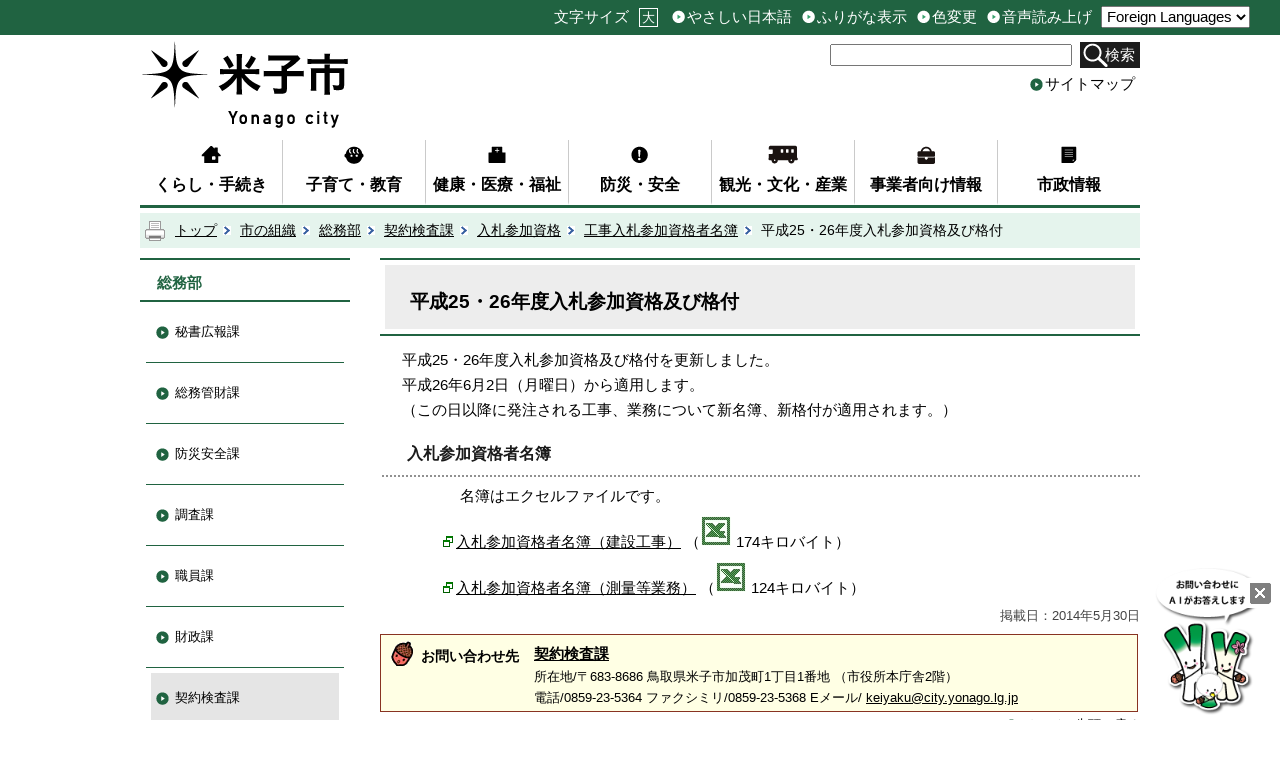

--- FILE ---
content_type: text/html; charset=utf-8
request_url: https://www.city.yonago.lg.jp/13673.htm
body_size: 50021
content:
<?xml version="1.0" encoding="UTF-8"?>
<!DOCTYPE html PUBLIC "-//W3C//DTD XHTML 1.1//EN" "http://www.w3.org/TR/xhtml11/DTD/xhtml11.dtd">
<html xmlns="http://www.w3.org/1999/xhtml" xml:lang="ja" lang="ja" >
<head >
  <meta http-equiv="Content-Type" content="text/html; charset=utf-8" />
  <title>平成25・26年度入札参加資格及び格付入札・契約</title>
  
  <!--framestyle_dhv-->
  <meta name="generator" content="i-SITE PORTAL Content Management System ID=b39a1c169809b8b5c6080f68eec8c54f" />
  <meta name="author" content="米子市" />
  <meta name="copyright" content="Copyright (C) Yonago City. All Rights Reserved." />
  <meta name="description" content="米子市の入札と契約に関するおしらせです。郵便入札や公募入札の募集・結果、入札参加資格や入札制度の説明、工事発注見通し、指名停止、各種様式などの情報を提供しています。" />
  <meta name="keywords" content="入札,契約,郵便入札,公募入札,入札参加資格,小規模修繕業者,工事発注見通し,指名停止,加点対象研修会,様式ダウンロード,米子,米子市,米子市役所,よなご,ヨネギーズ,ネギ太,ネギ子,ネギポ,일본,돗토리,돗토리현,요나고,요나고시," />
  <meta name="rawpagename" content="平成25・26年度入札参加資格及び格付" />
  <meta http-equiv="Content-Script-Type" content="text/javascript" />
  <meta http-equiv="Content-Style-Type" content="text/css" />

  <!--HeaderInfo-->
  <!--ヘッダ情報をタグつきで入れます-->
  <!--スマホ用タグ-->
  <meta name="viewport" content="width=device-width, initial-scale=1.0, maximum-scale=1.0, minimum-scale=1.0">
  <!--dvlr.it用画像表示タグ。facebook内の市HPへのリンクで表示される画像-->
<meta property="og:image" content="https://www.yonago.city.jp/Images/yonago_header.jpg">
<!--ヘッダ情報終わり-->
  <!--HeaderInfoA-->
  
<script src="/scripts/jquery-1.11.1.min.js" type="text/javascript"></script>
<script src="/admin/common.js" type="text/javascript"></script>

  
  <link rel="canonical" href="https://www.city.yonago.lg.jp/13673.htm" />
  <!--BaseCSS-->
  <meta name="viewport" content="width=1000" />
<script type="text/javascript">
//<![CDATA[
var bSmapho;
if(((typeof getCookie == 'function' && getCookie('BrowserViewPort') == '1') || (window.orientation == null &&  screen.width > 420) || $(window).width() > $(window).height()) && !(window.orientation == null && $(window).width() < 400 && window.parent != null && window.parent.$('#smaphoframe').length > 0)){
bSmapho = false;
} else {
$('meta[name="viewport"]').attr('content', 'width=320');
bSmapho = true;}
//]]>
</script>
<link href="/css/portal.css" type="text/css" rel="stylesheet" media="all"  />
<link href="/css/portal_m@d.css" type="text/css" rel="stylesheet" media="all" />

  <!--ModuleCSS-->
  <link href="/css/Browser_C/LTitle_speak/module@d.css" type="text/css" rel="stylesheet" media="all" />
<link href="/css/Browser/ItemNon/36977_2703@d.css" type="text/css" rel="stylesheet" media="all" />
<link href="/css/Browser_C/SiteMapList_GNavi/module@d.css" type="text/css" rel="stylesheet" media="all" />
<link href="/css/Browser_C/LTitle_simple/module@d.css" type="text/css" rel="stylesheet" media="all" />
<link href="/css/Browser_C/Item_normal/module@d.css" type="text/css" rel="stylesheet" media="all" />
<link href="/css/Browser_C/ItemLink_inquire/module@d.css" type="text/css" rel="stylesheet" media="all" />
<link href="/css/Browser_C/TabMenuV_left2/module@d.css" type="text/css" rel="stylesheet" media="all" />
<link href="/css/Browser_C/Item_koukoku/module@d.css" type="text/css" rel="stylesheet" media="all" />
<link href="/css/Browser_C/Item_koukoku/27064_2703@d.css" type="text/css" rel="stylesheet" media="all" />
<link href="/css/Browser/ItemNon/36987_2703@d.css" type="text/css" rel="stylesheet" media="all" />
<link href="/css/Browser_C/BreadCrumbs_print/module@d.css" type="text/css" rel="stylesheet" media="all" />
<link href="/css/Browser/ItemNon/36216_2703@d.css" type="text/css" rel="stylesheet" media="all" />
<link href="/css/Browser_C/ModuleSet_group/module@d.css" type="text/css" rel="stylesheet" media="all" />
<link href="/css/Browser_C/ModuleSet_group/1058_2703@d.css" type="text/css" rel="stylesheet" media="all" />
<link href="/css/Browser_C/Program_pagetop/module@d.css" type="text/css" rel="stylesheet" media="all" />
<link href="/css/Admin/A_PageCSS/11868_2703@d.css" type="text/css" rel="stylesheet" media="all" />
<link href="/css/Admin/A_PageCSS/1055_2703@d.css" type="text/css" rel="stylesheet" media="all" />
<link href="/css/Admin/A_PageCSS/36982_2703@d.css" type="text/css" rel="stylesheet" media="all" />

<script type="text/javascript">
//<![CDATA[
if (typeof i_site === "undefined") { var i_site = {}; }
  i_site.loaded = false;
  i_site.b_isite_reload = false;
  $(function () {

    i_site.loaded = true;
    document.body.style.cursor = 'default';
  });


//]]>
</script>

  <!--HeaderInfo2-->
  <!--CSSやヘッダ情報をタグつきで入れます。外部CSSの下に入ります-->
<link rel="shortcut icon" href="/favicon.ico" type="image/vnd.microsoft.icon" />
<link rel="icon" href="/favicon.ico" type="image/vnd.microsoft.icon" />
<link rel="apple-touch-icon" href="/apple-touch-icon.png" />
  <!--HeaderInfoA2-->
  
  <!--BorderCSS-->
  <style type="text/css">
#IEErrorMessage{display:none;}

</style>

  <!--CommonJavaScript-->
  
  <!--HeaderJavaScrip-->
  <script type="text/javascript" src="/js/resize.js"></script>
<script type="text/javascript" src="/js/search.js"></script>
<script type="text/javascript" src="/js/translate2.js"></script><script src="//f1-as.readspeaker.com/script/6155/ReadSpeaker.js?pids=embhl" type="text/javascript"></script>
</head>
<body >
  <form method="post" action="/13673.htm" id="Form1" enctype="multipart/form-data" onsubmit="while(!i_site.loaded){ if(!confirm(&#39;送信準備が完了していません。再送信しますか？&#39;))return false;}return true;">
<div class="aspNetHidden">
<input type="hidden" name="__VIEWSTATE" id="__VIEWSTATE" value="9NEUGSElUnyYYAwiGn/8CaGicEWtyP5wx4I402u2d5BItpy3XcDiNVFN84QFZw8c2s7O2ZdT56ZHugQwZBSIAV9WvmubUVck0RhupWQRHRN+9CZydjc/7+X65BmTHgh8halqGy0I7KxER3+yOWEl6s7H+HFm4F0+8gatzON0ceDSvYYP3jdws/6HcWevtOPPYqLme5npwLVgVMqO/ta9EJ6I3DupGOvsnrzV+J7QOWvYC6Mfi88PMdw29dnaKXHas2MxyUweLlzFGJyOr5pAnOrtQAvvQCiU1yH+aflN65dd1z5zSoT1k3mO9fZRfAElRgccyibNu+qZOWF/USwbeLaDx6YmV0wW82cb0BJ/pdSRwFSRdoQ8BG5r61wYwLMc6WxSAwqNnzO3kb+R6S1aOjEfqcpt9ZoANfAqqWeTvMgFd3njAeZxdutLEf2YRfN/1tw6QQQkQ1gDJ7MzwtYvz0uuTVjs6YCqTQx2wUrXks7j8RqTGPVMUUsY3nKte1UeonJT/f0uMsAiGjGXU6JAiFJeWzDWrH65aqmYQqVIw2LJEljKlNt3Tqs37tzKVXbm9zvFPDw2JwIGgVM4nxEsDnQxpdTQl74I5c1/N49D99hQZTRS2yQeYt8gATIhXDkpOFif7sjpC8hP6D/VRHZadYDU+gpAxzu/SWH1CudxjnVbAS5lD51xrGIUGpYE+EGNRgg+mRDJpUoMOwP8DcLj9zlG3ZkELV7eCTgA+Ix2X9kWObhPpusvs36MZvtF22+Mr7dgDzldiJRyFnOvcMU/Y/6Yqz8k/cdcuGMqsTobuIRLN1C+UTmsHDzZHzmbIl9DoJ5DsdqmPk48ii7Thi3K11pH1JULYdO/8Yt35gz3KAC6bzTAfeXZqb9dCZLHC/lDAzi2BGcqfUC/RWmnNaZyFudPKadw6evJj4r7Jq3vf1V9hBA630h4CgySAZNlAnKdhFked9YRJcxkKqwbAuAvPXD3xK7vY6nSRHvVybZAg8+IZ5SRBzeHqJGZIVgGmXD62teObpoxVpxJezI1Q+eqXXZGIdkDJdBsbcGB+rNd4DEs/fiOcoti7lbYC39/aVtL74CXxoukzOlYS7q7m7RwOmd3ARwuOE3DcMkW0uIWUFalNfkBDQJ3JXEpYPtw3Cy/QeJzD47cQALpv+8TpYtaS7Gzh0m+sTa/dBFL7bD7zM/zzG3/Zydyal5D37o5hazISxLixdpvUj5HykfEjBUN8A/jF3SZy3Ld9mBYilvxjdVFGsng9CSp1fD3mKnn/6Me1p2KZDIJwAJx5aLzpNw6IngClVNLbkflAZpndMVSN/nCVypxTLUngSeyi4plK1B/Myl/FcTK4Ro6RS5urrEJFPmrGU9ldDiMlwWJPQO0PstApN3xzxmBO2WRQdcaWtpcvyIXMC6g9YN0csKxTZ4038cW3Ek0Ka66Wpj4i9SM4AcdGrdCwwR2vmVFHwyITid9ZhxQPeHrggUFEHm/Ng0BZPu5tTqpLdlZHfsaWF6n4SZdNjbjurI66yN7mSmdMkVxpHmTKVuImEZGOTdhkgWwTlPsyMzdhOb+oUbbajE8DAOpT4fnoeoqcuwl8lRN9nZ7fmS1pPaN+9/KMMEwYZ38pdVt+XFeJW7Px/CTCcbWK+3hljm8e1sn8IrsmsWwQKcvxtUgYVXP49oSzEDNlUyFv+dfzG+3GjBsJZKr5nzuNksJ5OW6UYC3KNDz0ADWyq2MNdcvtFU9e4tpYdBrzVzqBxvLSLf3inVG1P/lYc4clIpz2qBnOPCnKXCDT9oUcB/mdH2Pn8rovXLMwUprDlJBsCBI+8OdU4sVXtId12Trio8FVWYWg0K5vHu378S0S8x8S1qfV5EWvdt4lTpQKpOIoRQ+oJZ7POE1zOV1faODTk+gS1UhfsxtJHcaOWWZUx2rcwK6GUSywS+LDCbGm6awgHy7g41yaD0HUZwLdAUIIsxjRRDI3UdLkrHsF2waDndNuLDC/EbJP59S0g92Su9u8qNs1IfRlP9uPp4b9QJwVv5h6TyI4qRg2m/EOlEWp4H++L+RDjkOGTKNWYImtYCpXVxNufXEUXR/AVxDaXoTn5hXij7aU5I7ngSiLSsm46STDTZmAB1oAMNQx3tdJhEOHab/OsuCneMmaeR44yf0gq5l8iaOrtFztTygpNFC1U9n8Zxhmru+7mRbTuDt+DXwoHB2ji/oLkntGfzXqeKkl/z1HSgkN6GUkc9pzNfc7mJOPCXKbj0Ig7TtDEazlpA4bfWl/igrpPi1/ZoPod6Gv5g8u8WQsCIaDbIeuwmzTD0XbWBffvD5Q8OAohcFKCiYICY3u2Op/eqzzr7BhV9iyGX017gx48HUQHur9bzgyedQXzJLUTs2IKjZDE5gCiHYAhyXq8N/ax4yjeuRx8UsdxNd+VoaF8BVwfD8z0aCbSXPUenDhkIKg0h9Dznm9TJcgY43el8OVdiLVpspTf4tU6qTN95720Glg0Zzg+eDdky6d8HWABE8GDWWlq61mgy+OwFoO4n/PgBn9vpQPdi/XpSVLWpkomWWsLPElAVN/Q/CnZVc5GquFAPLarREL+evbAUrJf5QdxO7EMVaxuQ/oipUyPf5U5fkEZztObwdOgrwgPjZCzpHuXTeRQVBvrywHR+nbVCKcaIpaE4viCutLbHJrMERMHxmDzsl1bCg0bETm/CgpKJG2MiZeNqcls8tRb6HqD75PHXPjs+59QotMRSrzwIDpf+JX+h+1uERkmAkP5jDZ4sVLMsoIXrV736VGe1OGTq6wMEv/X3PX6za+Mod/ugdDLHHM3TmdqY8CGJagoiD1915arwp7mCd88VD8O2yZ0THSoGi46SJ9kJi07Y03P3czHNbWiEggLkPD7XWXYmzHIK7hIoDYh5F+kznmrFqsgpO8ZrlliDc+duMhcl7m4E1K78o28ceKvmE5rsax0sZhMogyqSlZJX/F94HYO0cGbAYHgRaJyqFueeohq/YHf8dHI36Fbu8cO0gozAoaUQFnEsZNC5fK0pBR0jbZlXo4QRN2JEYovWi2Km4z3WeKjZCUpp4rJTrI0Siqi6wWl5D1HYLLBUgjO+Km4dw8Qt9OsWAsGuVNxDVq+nO3faJmliAY18sp/CEyfckHrCfUF5UQSgE6MQ6v00Q5fIcFqu2NrHLkjPN77Ni/wf8L9ELedqAfWxh6sQAsPK5rkZehc+TsUryHCPFbL+qmaLKx+ZG1XKBGwWgga68NW36q+3e2WChzkHIaFHnU7gMVxF3xdjxWwMTYDKxvM7hBumnL/dkbljdcJhRZ+iXbRU1eGfJahg9RkaCy6Ml052515PYavwfgQ6FxMMAMQ3xDNF/kLcPFCPOvYpnT4CaBlfOgAaSrv1XFTVoupAHNhGNTfkJvPwPx0XntSw2IOJuuJDKyD6563FM2+pSboqnOUWogSVCSV2N5eW7SlMDnTAQyhJrQPvUPurCgzgNEfBIHetQy/Ewye7tpAgx4QNczoemWffgL0tzgGcsnlFyksQv9ZRjDVue0lyOhBUvOJrklbzE/VFvYLSxCFttIrKC5czL15PvZcbxZ7laBf+mkYbUW6qTBGKtleKzrcBO8aCEc5K1YMaVKBdqGg/GaTjSkL8znJQsNjOGZkfVh43fX5gMJvGRnbWwdZ1TQX+t6zdurTyFvTOsbDClJqm9WEjHTlbaWB+RYbhcdCHu0OMGFLk7F+SQ8qL8Z/AEEOjRsYwd/1mx52yUSRWqco2FI1NVe7HC1MfFCiHFMC3QGjhV79l2PvwUOD6K72DfEaU8vhBrg20lHDfMI1hRByLBwha5fTrXvEPDtNPxUwsu6homEZ/LVlBuZYpdm8+4x3094RBNIa5wSL2H4h8HmjsYebfSJEqVa3vjcUg5QUv4K38+T0VItcdHgZmO+6pb8wv2paj1STe8XiqKF/mfAj0TzWDT0l1miGjrpLfjNUiit9n8FYSarm3CGqGdE+j+4UTyokSG0R2saURdj141X8ORdkZwVjIU1xsUDLgK8UTS6zoFDRMYDpni0cqyCpvW/3j1oH4puTdDDzvEUb+AzWVm6MaI5Rs3FAydKdUz0d/[base64]/g8soX7SfQva4A0repTis8bfixi9kNDHhFDDRktPKw0GQTgCkZiylPx7upnMqn/ABA/BBr52uknlIHU7PUGDxw00zJxwiJgKna1r08KPzjXfWpYo3Y7g+RmwEcfR/dcpzgiaMt+IjSrex8OcM7aakJt6zm2ggOvskUCxtoKYdIe7Z9yhYIqapDqjmAFEhxNAw91OwU7wL1r02CML/cFnJ0dc9q/1UxzZ4Rh1I4wfjNDLIlQgBxW6+cWIxQltnlSm9Y/[base64]/[base64]/2niT3T9nIWpKphHGeLv6g5UJF7gYpBmRL0Vz8McJ0o3vLKmE8EZLKUDoay+zBfmmvS40tkaWSKScm1JhHTZvodZE4QAAYdFGjcCB+YQPtnB7irBevNgT8KVOs1qUZ2/fH8GQRaVkIh4YMcqnSSQyVkK8HCZFB3/d/llpj1bcXiACVdxclhGzYopqdyPEWe0Q4/pfvp/w4D5SlSefDCruyaOoyuHnS5akLCTwsZLTErKJurbB2a1uyTP2jm7Hn5vgC8JqoWZ0GY3Dax9ZQMEHDBa15nDcTb5fWnYICx/bgZ0JMTL+ASPXHJYXElIONDjxPfSCSKbb3xmZpkSEMbH82Pyx5n8FQ4KcOksXqGz/[base64]/6j0f60LFZlkfUxmWivmnJAyAP/otbAevJIIhRtODTna4qOd53+1hhK3DE3nMU7VbUSswUG3dsCwwOz3KfIxJM64XxT58ldR1I15CtHc/VyWciCGOvNeHn7oa7lecpsKqJpgWWyvhoVoEa+2cSY5uOD8LoCygweaskt/uOmmcsrazGp1yRNid2HT4FTPDrOFw+N4KsFw4oeaq3esuMEEQyhwl+ACcDP3sRvBi0Jcqvp0uCCb7caXRzYviqsilEbV5+9CiTBM9uy0TWUNMPn/[base64]/Xu6v1Qp+2LSVxZ//m/UJSB1x698RtFxgp3kaAQ8jvH8mRQkffqc81TnAfYQ4kgVxZfHckgLRhepLnNvxJeNv+hefT+NCczQdtSJNSD9zm3jDc62ZfxJdTMyuUQb79RMRUZS7C+Iu7PX3i/fAm8y/xAl5BBl9rep0X164mRnnIlAqQ3C1/lESvo4+O0+GbgsiNAOKZMi4W08gGSQJrhA2ESEL9jVMCDJ3qQ79NzNLlkQNGAy7iPUYsgI6fn0HAC9R87NxoGQbrl3XXO9G/ANMiRqErG6Es+3Cwrb2w/eVDIg9QFIWLxLBLRc4AOHjSgo7nGiNhhpxhsoZ9CLYnJPF/VPd6+muXrDcZFM8APpbMech29ptx/TIYGQc9ejCKsOGq+JehcTeW7h5X6+PHds0bi96hWEjzavyOApCq49dP32066dr4A3rJv1mcnJyUBtZ10mZ47wp5ROO9dTpwadgfCPYY/x3YBjvaMuVpnYvNyiziTVgHhcI0K5PCGUcNJZvEJUzDPz4Huaf5OjGI54pPNxJlF0BZ5YwCPCLB2bFD+qhA8pCCCrDpzlsErvjJlc0ZCcfdRcu1BJ3m4NNObBw+iOUyWAVc11bkedqwaFD9lwy9Qe6poL/psoznMri1xvh3c3g5kVf+UUomsbxMmvLxvMFDVygMS9z3FJi5r+U+rbSUDgNYSQpV409e+gCdm55mdzNGnZ/DCun8Al8NJ8x1RUfudkxWGvddVYmVgc/iN4ID+rCZ/DZgrkXkgs+NwQjVJQmU5T5Wc/bpEFJ+JefjVOu/gVhM41WDE4dVOv4x06T/U7gwEYTuYS+VW75RoUB3Dar3wN/R6gE2Dcr6+NqOmlJLorRiQB3uWNb7hElWez9kVUOXbIiObatQWELXMoep9duguVZ1EKtDldm4R9Wzv7TYmt0ZMG45AX69Q5ereWBEKjyf4ZoC5iCGxhmCfqyr+8TkAkXGVSIsmXueMOvUBYf/OxZIaKqxwWHfOASIw9Bc4qt246bQSLIdUhndPYO/5iWDPFlUUKiOgxVQqnhdk0CIoNlJqPWEUQ6YrESoWVk+5OiPZ07e0RLS92Bd17s3z5pNn2ryNGH8eNOewq1LnaTDolbUQmFBbcra/WOGY+qF8SxBhOh1RNKEiXVKR42GTz019F5XfVp7jTCpoIwSjgXz6iHpy9S2XetKOVb52A2tu8Ifv6pwPWQcVwlgGJ7dK6oAoivwGvtrKMKmdD9Mxswwp/Ks3pSVDSC+rCHZozoHjnJgkqlcyQMR0Fn8xniG5hvSRfvoWhiUNkhyWS81qB8Ak9Z8b+0APZ/jqRY5CH2WoXeO5JVYvQcaBMxy4ThH2/[base64]/+rmq2vj+EgIYaPXGV/[base64]/SUEDrnRI/W4iEeMYRP9+I1SxImnbgMVS4QYc/hhef3bI+tw08VLAEDbW+2oc+zh8wohmUPMVAuujzTOix1Kp498b/otJ1qVZQtAfrGyUU0etc9oqaxx9GZZ33EE2C53HqThLbnQfUqSO99JhjQxp3VU3LpYb02cDvxKYvg1++s2/pSBPqkQkZBhhvTRCbNg0AlHu40mkjGwu06ItTVClexFZqyVY6He6G49M9mUAbFZys1N+f4j1vzi2AXXwJvGJmg0Bgeae/hqALpInfGm8Nf41bd9LaiRJRI=" />
</div>

    
    <div id="NoCookie" style="display:none" class='Error'></div>
    <script type="text/javascript">
    //<![CDATA[
    $(function () {
        if (!doCookieCheck()) {
          document.getElementById('NoCookie').innerHTML = '当サイトではクッキーを使用しているコンテンツがありますので、ブラウザ設定でクッキーを有効にしてご利用ください。 Please Enable Cookies in your Web Browser to Continue.';
          document.getElementById('NoCookie').style.display = '';
        }
    });

    //]]>
    </script>
    
    
    <!--System Menu start-->
    
    <!--System Menu end-->
    <div id="pagetop" class="BodyDef" style="margin-left:auto;margin-right:auto;">
      <input name="roleMenuID" type="hidden" id="roleMenuID" value="13673" />
      <input name="parentMenuID" type="hidden" id="parentMenuID" value="6971" />
      <div id="BaseTable">
        
        <!--HeaderPane start-->
        <div id="HeaderPane">
        
<!--ItemNon start-->

<a id="moduleid13435"></a>





<a id="itemid13673"></a>

<script type="text/javascript">
// <![CDATA[

var jsLoad = {
		status : {}	// ロードの状態 1... 読み込み中または読み込み済
	};

jsLoad.load = function(src, check, next) {
		check = new Function('return ((typeof ' + check + ') != "undefined")');
		if (!check()) {
			if ( !jsLoad.status[ src ] ) {	// まだ読み込みに行っていない場合は読み込む
				var script = document.createElement('script')
				script.src = src;
				script.type = 'text/javascript';
				document.body.appendChild(script);
				jsLoad.status[ src ] = 1;	// 読み込み中のフラグを立てる
			}
			setTimeout(function() {
				if (!check()) setTimeout(arguments.callee, 100);	// 0.1秒待つ
				else next();
			}, 100);
		} else next();
	};

function yonago_readpage(){

	var readURL = "//app-eas.readspeaker.com/cgi-bin/rsent?customerid=6155&amp;lang=ja_jp&amp;voice=Misaki&amp;readid=ContentPane&amp;url=" + encodeURIComponent(location.href);
	var divID = 'xp1';

	jsLoad.load( '//f1-eas.readspeaker.com/script/6155/rs_embhl_v2_ja_jp.js',
		'readpage',	// readpage関数が定義されるまで待つ
		function() {
			readpage(readURL,divID);
			return false;
		}
	);
}

// ]]>
</script>
<div id='xp1' style='z-index:100;'></div>
<!--ItemNon end-->

<!--BrowserLTitle start-->

<a id="moduleid1609"></a>






  <h1 class="speak">
    平成25・26年度入札参加資格及び格付</h1>
  <a href="#ContentPane" class="speak">本文にジャンプします</a>
  <script type="text/javascript">
  // <![CDATA[
    if (!location.href.match(/#(itemid|basetable|contentpane)/ig))
    { //アンカー親ページ情報設定
      setCookie('anchorurl', location.href, null);
      setCookie('anchortitle', '平成25・26年度入札参加資格及び格付', null);
    }
  // ]]>
  </script>

<!--BrowserLTitle end-->
<!--ItemNon start-->

<a id="moduleid36977"></a>





<a id="itemid40961"></a>

<div id="headerExtention">
<div id="fontsize">
<ul><li class="head_txt">文字サイズ</li>
    <li id="bigger" title="文字を大きくする"><a href="/./" onkeypress="return true;" onclick="javascript:resize(1); return false;" class="Fix_">大</a></li>
    <li style="display: none;" id="typical" title="文字を元に戻す"><a href="/./" onkeypress="return true;" onclick="javascript:resize(0); return false;" class="Fix_">元</a></li>
</ul>
</div>
<div id="header_sub">
<ul>
    <li id="yasashii" title="やさしい日本語"><a id="yasashii_anchor" href="https://tsutaeru.cloud/easy.php?uri=https%3A%2F%2Fwww.city.yonago.lg.jp%2F" class="Fix_">やさしい日本語</a></li>

    <li id="furigana" title="ふりがな表示"><a id="furigana_anchor" href="https://mt.adaptive-techs.com/httpadaptor/servlet/HttpAdaptor?.wa.=wo&amp;.h0.=fp&amp;.ui.=yonagoi-sitehp&amp;.ro.=kh&amp;.st.=rb&amp;.np.=%2F" class="Fix_">ふりがな表示</a></li>
    
    <li id="irohenkou" class="smartoff" title="色変更"><a id="irohenkou_anchor" href="https://mt.adaptive-techs.com/httpadaptor/servlet/HttpAdaptor?.h0.=fp&amp;.ui.=yonagoi-sitehp&amp;.wa.=wa&amp;.np.=%2F" class="Fix_">色変更</a></li>
    
    <li id="yomiage" title="音声読み上げ"><a id="yomiage_anchor" accesskey="L" onkeypress="return true;" onclick="yonago_readpage(); return false;" href="http://app.as.readspeaker.com/cgi-bin/rsent?customerid=6155&amp;lang=ja_jp&amp;voice=Misaki&amp;readid=ContentPane&amp;url=https://www.city.yonago.lg.jp/%2F" class="Fix_">音声読み上げ</a></li>
</ul>
</div>
<div id="header_guide">
    <label for="Select2" style="display:none;"></label>
    <select id="Select2" onchange="location.href = 'https://www-city-yonago-lg-jp.translate.goog/' + location.pathname + '?_x_tr_sl=ja&_x_tr_tl=' +  this.value + '&_x_tr_hl=ja&_x_tr_pto=wapp' + location.hash">
      <option value="ja">Foreign Languages</option>
      <option value="en">English</option>
      <option value="zh-CN">簡体中文</option>
      <option value="zh-TW">繁体中文</option>
      <option value="ko">한국어</option>
      <option value="pt">Português</option>
      <option value="vi">Tiếng Việt</option>
    </select>
</div>
</div>
<div id="headertop">
<a class="logo" href="/./"><img title="米子市" alt="米子市" src="/images/re_logo.png" /></a>
<div id="sptool_menu" class="Fix_ sptool_menu smart_on" title="メニュー表示"><span class="Fix_spmenu">メニュー</span></div>
<div id="tool_block">
<div id="searchform">
<p id="search">
<label style="display:none;" for="SearchDataText">サイト内検索</label>
<input onblur="if (this.value == '')this.style.background = 'transparent';" id="SearchDataText" class="SearchData" onfocus="this.style.background = '#fff';" title="検索キーワードを入力してください" onkeypress="javascript:if(event.keyCode==13){googleSearchInlineH(); return false;}" size="25" name="q" />
</p>
<span id="doSearchBtn">
<a class="Fix_searchbtn" title="サイト内検索を実行します" onkeypress="return true;" onclick="javascript:googleSearchInlineH();return false;" href="/./">検索</a>
</span>
<input value="013707837095194554978:ctfvnr01ym8" type="hidden" name="cx" />
<input value="utf-8" type="hidden" name="ie" />
<input value="utf-8" type="hidden" name="oe" />
</div>
<div id="sitemap"><a href="/sitemap/" title="サイトマップ">サイトマップ</a></div>
</div>
<div class="EndClear"></div>
</div>

<script type="text/javascript">
//<![CDATA[
	function googleSearchInlinem(){
		var radioVal = $("input[name='searcht']:checked").val();
		
			//alert("全文検索");
			var qs = $("#SearchDataText").val();
		qs = encodeURI(qs);
		location.href = "/35549.htm?q="+qs;

			return false;

	}
//]]>
</script>

<script type="text/javascript">
// <![CDATA[
	// ふりがな表示, 色変更, 音声読み上げ の実現
	(function() {
		const siteURL = "https://www.city.yonago.lg.jp/";	// 米子市ホームページのURL
		const vendorURL = "https://mt.adaptive-techs.com/";	// ベンダーサイトのURL(ふりがな表示と色変更)
		const yasashiiURL = "https://tsutaeru.cloud/";	// やさしい日本語URL
		const url = location.href;	// 当該ページのURL+パス
		if( url.indexOf( siteURL ) == 0 ) {	// 米子市ホームページか？
			const np = encodeURIComponent( url.substring( url.indexOf( '/', "https://".length + 1 ) ) );	// パス文字列(エンコード済)
			$("#yasashii_anchor").attr( "href",
				"https://tsutaeru.cloud/easy.php?uri=https%3A%2F%2Fwww.city.yonago.lg.jp" + np );
			$("#furigana_anchor").attr( "href",
				"https://mt.adaptive-techs.com/httpadaptor/servlet/HttpAdaptor?.wa.=wo&.h0.=fp&.ui.=yonagoi-sitehp&.ro.=kh&.st.=rb&.np.=" + np );
			$("#irohenkou_anchor").attr( "href",
				"https://mt.adaptive-techs.com/httpadaptor/servlet/HttpAdaptor?.h0.=fp&.ui.=yonagoi-sitehp&.wa.=wa&.np.=" + np );
			$("#yomiage_anchor").attr( "href",
				"http://app.as.readspeaker.com/cgi-bin/rsent?customerid=6155&lang=ja_jp&voice=Misaki&readid=ContentPane&url=" + siteURL + np );
		} else if( url.indexOf( vendorURL ) == 0 || url.indexOf( yasashiiURL ) == 0 ) {	// ベンダーページか？
			const link1 = $("#furigana_anchor").attr("href");	// ふりがなリンク先URL+パス
			let path1 = "";
			if( link1.indexOf(".np.=") != -1 ) {	// リンクURL内に特定の文字列があるか？
				path1 = link1.substring( link1.indexOf( ".np.=" ) + 5 );	// あれば、その文字以降を取り出す
			}

			$("#furigana_anchor").attr( "href", siteURL + path1 );

			const link2 = $("#irohenkou_anchor").attr("href");	// 色変更リンク先+パス
			let path2 = "";

			if( link2.indexOf(".np.=") != -1 ) {	// リンク内に特定の文字列があるか？
				path2 = link2.substring( link2.indexOf( ".np.=" ) + 5 );	// あればその文字列を取り出す
			}

			$("#furigana_anchor").attr( "href", siteURL + path2 );

			const link3 = $("#yasashii_anchor").attr("href");	// やさしい日本語リンク先+パス
			let path3 = "";

			if( link3.indexOf(".np.=") != -1 ) {	// リンク内に特定の文字列があるか？
				path3 = link3.substring( link3.indexOf( ".np.=" ) + 5 );	// あればその文字列を取り出す
			}

			$("#yasashii_anchor").attr( "href", siteURL + path3 );
			$("#yasashii_anchor").textContent( "元のページに戻る" );
		}
	})();
// ]]>
</script>

<script type="text/javascript">
//<![CDATA[

$(document).ready(function(){

//SPメニュー用
	$("#headerExtention").addClass("spmenu_off");
	$("#tool_block").addClass("spmenu_off");
	$("#LeftPane").addClass("spmenu_off");
	$("#RightPane").addClass("spmenu_off");
	$("#glnv").addClass("spmenu_off");
	$(".p-list_box").addClass("spmenu_off");
//メニュークリック
	$(".sptool_menu").click(function(){
		$("#headerExtention").toggleClass("spmenu_off");
		$("#tool_block").toggleClass("spmenu_off");
		$("#LeftPane").toggleClass("spmenu_off");
		$("#glnv").toggleClass("spmenu_off");
		$(".p-list_box").toggleClass("spmenu_off");
		$(".wideslider").toggleClass("spmenu_off");
		$(".logo").toggleClass("spmenu_off");
		$("#ContentPane").toggleClass("spmenu_off");
		$(".sptool_menu").toggleClass("sptool_sel");
		window.scroll(0, 0);
		return false;
	});

});

//]]>
</script>


<script type="text/javascript">
//<![CDATA[
	function googleSearchInlineH(){
		var radioVal = $("input[name='searcht']:checked").val();
		
			//alert("全文検索");
			var qs = $("#SearchDataText").val();
		qs = encodeURI(qs);
		location.href = "/35549.htm?q="+qs;



	}
//]]>
</script>
<!--ItemNon end-->


<!--SiteMapList_Gmenu start　既定：階層2、切り替えリスト表示しない、基準ページ表示しない-->

<a id="moduleid36986"></a>






<div class="B_GNavi" id="glnv">
	<div class="MenuListDiv">
		
				<ul>
			
				
				<li class="layer0">
				<a class="Title" href="/1015.htm">くらし・手続き</a>
				
			
				<div id="Gmenu35893" class="GNaviFrame">
<ul>
				<li class="layer1">
				<a class="Title" href="/17495.htm">庁舎案内</a>
				
			
				</li>
				<li class="layer1">
				<a class="Title" href="/1169.htm">戸籍・住民票・印鑑証明・マイナンバー</a>
				
			
				</li>
				<li class="layer1">
				<a class="Title" href="/33323.htm">年金・保険</a>
				
			
				</li>
				<li class="layer1">
				<a class="Title" href="/1176.htm">税金</a>
				
			
				</li>
				<li class="layer1">
				<a class="Title" href="/1795.htm">市民活動</a>
				
			
				</li>
				<li class="layer1">
				<a class="Title" href="/1018.htm">住まい・まちづくり</a>
				
			
				</li>
				<li class="layer1">
				<a class="Title" href="/iju/">移住情報</a>
				
			
				</li>
				<li class="layer1">
				<a class="Title" href="/33741.htm">公共交通</a>
				
			
				</li>
				<li class="layer1">
				<a class="Title" href="/1466.htm">ごみ・リサイクル・環境</a>
				
			
				</li>
				<li class="layer1">
				<a class="Title" href="/33667.htm">人権・男女共同参画</a>
				
			
				</li>
				<li class="layer1">
				<a class="Title" href="/1240.htm">動物</a>
				
			
				</li>
				<li class="layer1">
				<a class="Title" href="/1241.htm">墓地</a>
				
			
				</li>
				<li class="layer1">
				<a class="Title" href="/33758.htm">選挙</a>
				
			
				</li>
				<li class="layer1">
				<a class="Title" href="/9972.htm">相談</a>
				
			
				</li>
				<li class="layer1">
				<a class="Title" href="/43134.htm">補助金一覧</a>
				</li></ul>
</div>

			
				</li>
				<li class="layer0">
				<a class="Title" href="/1016.htm">子育て・教育</a>
				
			
				<div id="Gmenu9137" class="GNaviFrame">
<ul>
				<li class="layer1">
				<a class="Title" href="/child/">子育て</a>
				
			
				</li>
				<li class="layer1">
				<a class="Title" href="/6589.htm">幼稚園・認定こども園（教育部分）</a>
				
			
				</li>
				<li class="layer1">
				<a class="Title" href="/6555.htm">保育施設</a>
				
			
				</li>
				<li class="layer1">
				<a class="Title" href="/1195.htm">学校・教育行政</a>
				
			
				</li>
				<li class="layer1">
				<a class="Title" href="/6591.htm">児童手当</a>
				
			
				</li>
				<li class="layer1">
				<a class="Title" href="/5572.htm">青少年育成関係機関・団体</a>
				
			
				</li>
				<li class="layer1">
				<a class="Title" href="/33672.htm">生涯学習・公民館・成人式</a>
				
			
				</li>
				<li class="layer1">
				<a class="Title" href="/4409.htm">国際交流</a>
				
			
				</li>
				<li class="layer1">
				<a class="Title" href="/kids/">よなごキッズページ</a>
				
			
				</li>
				<li class="layer1">
				<a class="Title" href="/44696.htm">よなごっこポータル</a>
				</li></ul>
</div>

			
				</li>
				<li class="layer0">
				<a class="Title" href="/1088.htm">健康・医療・福祉</a>
				
			
				<div id="Gmenu33674" class="GNaviFrame">
<ul>
				<li class="layer1">
				<a class="Title" href="/kenkou/">健康ガイド</a>
				
			
				</li>
				<li class="layer1">
				<a class="Title" href="/3850.htm">特別医療費</a>
				
			
				</li>
				<li class="layer1">
				<a class="Title" href="/33677.htm">障がい者福祉</a>
				
			
				</li>
				<li class="layer1">
				<a class="Title" href="/1464.htm">高齢・介護</a>
				
			
				</li>
				<li class="layer1">
				<a class="Title" href="/33678.htm">生活保護</a>
				</li></ul>
</div>

			
				</li>
				<li class="layer0">
				<a class="Title" href="/1080.htm">防災・安全</a>
				
			
				<div id="Gmenu1020" class="GNaviFrame">
<ul>
				<li class="layer1">
				<a class="Title" href="/kinkyu/">緊急災害情報</a>
				
			
				</li>
				<li class="layer1">
				<a class="Title" href="/bousai/">防災よなご</a>
				
			
				</li>
				<li class="layer1">
				<a class="Title" href="/4930.htm">消費生活相談室</a>
				
			
				</li>
				<li class="layer1">
				<a class="Title" href="/33684.htm">交通安全</a>
				
			
				</li>
				<li class="layer1">
				<a class="Title" href="/12475.htm">米子市内の不審者情報</a>
				
			
				</li>
				<li class="layer1">
				<a class="Title" href="/42658.htm">特殊詐欺に注意！</a>
				</li></ul>
</div>

			
				</li>
				<li class="layer0">
				<a class="Title" href="/1017.htm">観光・文化・産業</a>
				
			
				<div id="Gmenu1007" class="GNaviFrame">
<ul>
				<li class="layer1">
				<a class="Title" href="/kankou/">観光情報</a>
				
			
				</li>
				<li class="layer1">
				<a class="Title" href="/1454.htm">イベント・行事</a>
				
			
				</li>
				<li class="layer1">
				<a class="Title" href="/33688.htm">文化・文化財</a>
				
			
				</li>
				<li class="layer1">
				<a class="Title" href="/33689.htm">スポーツ</a>
				
			
				</li>
				<li class="layer1">
				<a class="Title" href="/4409.htm">国際交流</a>
				
			
				</li>
				<li class="layer1">
				<a class="Title" href="/9755.htm">商工振興</a>
				
			
				</li>
				<li class="layer1">
				<a class="Title" href="/3315.htm">ふるさと納税</a>
				
			
				</li>
				<li class="layer1">
				<a class="Title" href="/1343.htm">農林</a>
				
			
				</li>
				<li class="layer1">
				<a class="Title" href="/1818.htm">就職・雇用</a>
				</li></ul>
</div>

			
				</li>
				<li class="layer0">
				<a class="Title" href="/biz/">事業者向け情報</a>
				
			
				<div id="Gmenu1054" class="GNaviFrame">
<ul>
				<li class="layer1">
				<a class="Title" href="/1054.htm">入札・契約</a>
				
			
				</li>
				<li class="layer1">
				<a class="Title" href="/1057.htm">企業立地</a>
				
			
				</li>
				<li class="layer1">
				<a class="Title" href="/7493.htm">商工振興</a>
				
			
				</li>
				<li class="layer1">
				<a class="Title" href="/1058.htm">公売情報</a>
				</li></ul>
</div>

			
				</li>
				<li class="layer0">
				<a class="Title" href="/info/">市政情報</a>
				
			
				<div id="Gmenu2385" class="GNaviFrame">
<ul>
				<li class="layer1">
				<a class="Title" href="/2385.htm">市長室</a>
				
			
				</li>
				<li class="layer1">
				<a class="Title" href="/gikai/">米子市議会</a>
				
			
				</li>
				<li class="layer1">
				<a class="Title" href="/1117.htm">市の紹介</a>
				
			
				</li>
				<li class="layer1">
				<a class="Title" href="/1111.htm">市の計画</a>
				
			
				</li>
				<li class="layer1">
				<a class="Title" href="/soshiki/">市の組織</a>
				
			
				</li>
				<li class="layer1">
				<a class="Title" href="/1047.htm">財政情報</a>
				
			
				</li>
				<li class="layer1">
				<a class="Title" href="/10371.htm">職員採用情報</a>
				
			
				</li>
				<li class="layer1">
				<a class="Title" href="/26566.htm">広報</a>
				
			
				</li>
				<li class="layer1">
				<a class="Title" href="/33792.htm">市民意見募集</a>
				
			
				</li>
				<li class="layer1">
				<a class="Title" href="/1045.htm">会議・審議会</a>
				
			
				</li>
				<li class="layer1">
				<a class="Title" href="/6576.htm">情報公開制度・個人情報保護制度</a>
				
			
				</li>
				<li class="layer1">
				<a class="Title" href="/1049.htm">告示・公示等</a>
				
			
				</li>
				<li class="layer1">
				<a class="Title" href="https://reiki.city.yonago.lg.jp/reiki/reiki.html">例規集</a>
				
			
				</li>
				<li class="layer1">
				<a class="Title" href="/26139.htm">米子市のファンクラブ「米子ヨネギーズクラブ」</a>
				</li></ul>
</div>

			
				</li></ul>
			
	</div>
	<div class="EndClear"></div>
</div>
<div class="EndClear"></div>
<script type="text/javascript">
//<![CDATA[
	$(function () {

		var busy = 0;
		$('.B_GNavi .layer0').hover(function () {

			if (busy == 1) return false;
			$(this).find('.GNaviFrame').slideDown("fast");
			busy = 1;
			setTimeout(function() { busy = 0; }, 300);

		}, function () {

			$(this).find('.GNaviFrame').fadeOut("fast");

		});

		$(".B_GNavi .MenuListDiv ul li:first").addClass("firstnav");
		$(".B_GNavi .MenuListDiv ul .layer0:last").addClass("lastnav");
	});
//]]>
</script>
<!--SiteMapList_Gmenu end--><div class="print_none">
<!--BreadCrumbs_Div start -->

<a id="moduleid101"></a>





<div class="p-list_box">
<div class="p-right">
	<a href="/" onkeypress="return true;" onclick="javascript:if(window.print)window.print();else alert('JavaScriptで印刷が開始できません。');return false;">
	<img src="/css/Browser_C/BreadCrumbs_print/print_icon.gif" alt="印刷用ページ表示" title="印刷用ページ表示" /></a>
</div>

		<h2 class="speak">現在位置</h2><ol>
	
		<li class="Fix_bread">
			<a id="H9_101_BreadList_ctl01_BreadLink" href="/./">トップ</a>
			
		</li>
	
		<li class="Fix_bread">
			<a id="H9_101_BreadList_ctl02_BreadLink" href="/soshiki/">市の組織</a>
			
		</li>
	
		<li class="Fix_bread">
			<a id="H9_101_BreadList_ctl03_BreadLink" href="/1100.htm">総務部</a>
			
		</li>
	
		<li class="Fix_bread">
			<a id="H9_101_BreadList_ctl04_BreadLink" href="/nyusatsu/">契約検査課</a>
			
		</li>
	
		<li class="Fix_bread">
			<a id="H9_101_BreadList_ctl05_BreadLink" href="/6290.htm">入札参加資格</a>
			
		</li>
	
		<li class="Fix_bread">
			<a id="H9_101_BreadList_ctl06_BreadLink" href="/6971.htm">工事入札参加資格者名簿</a>
			
		</li>
	
		<li class="Fix_bread">
			
			平成25・26年度入札参加資格及び格付
		</li>
	
		</ol>
	
</div>
<div class="EndClear"></div>
<!--BreadCrumbs_Div end--></div></div>
        <!--HeaderPane end-->
        <div id="Middle">
          <!--LeftPane start-->
          <div id="LeftPane">
          
<!--TabMenuVDiv start-->

<a id="moduleid48127"></a>





<div class="cap_green">

	<div class="tbmenuV_L2_head">
		<h3>
			<a id="L1_48127_BaseItemLink" class="MTitleLink" href="/1100.htm">総務部</a>
		</h3> 
	</div>

	<div class="tbmenuV_L2_body">
		
				<ul>
			
				<li>
				<a id="L1_48127_MenuRepList_ctl01_ItemLink" class="OtherTabs" href="/1832.htm">秘書広報課</a>
				</li>
			
				<li>
				<a id="L1_48127_MenuRepList_ctl02_ItemLink" class="OtherTabs" href="/1135.htm">総務管財課</a>
				</li>
			
				<li>
				<a id="L1_48127_MenuRepList_ctl03_ItemLink" class="OtherTabs" href="/1129.htm">防災安全課</a>
				</li>
			
				<li>
				<a id="L1_48127_MenuRepList_ctl04_ItemLink" class="OtherTabs" href="/1130.htm">調査課</a>
				</li>
			
				<li>
				<a id="L1_48127_MenuRepList_ctl05_ItemLink" class="OtherTabs" href="/1134.htm">職員課</a>
				</li>
			
				<li>
				<a id="L1_48127_MenuRepList_ctl06_ItemLink" class="OtherTabs" href="/1136.htm">財政課</a>
				</li>
			
				<li>
				<a id="L1_48127_MenuRepList_ctl07_ItemLink" class="SelectedTab" href="/nyusatsu/">契約検査課</a>
				</li>
			
				<li>
				<a id="L1_48127_MenuRepList_ctl08_ItemLink" class="OtherTabs" href="/23426.htm">営繕課</a>
				</li>
			
				</ul>
			
	</div>

	<div class="tbmenuV_L2_foot"></div>

</div>
<div class="EndClear"></div>
<!--TabMenuVDiv end-->
</div>
          <!--LeftPane end-->
          <!--ContentPane start-->
          <div id="ContentPane">
          
<!--LTitle_cap start-->

<a id="moduleid1152"></a>






  <div class="simple_title">
    <div class="simple_title_box">
      <span class="Fix_simple_title_dtl">
        平成25・26年度入札参加資格及び格付
      </span>
    </div>
  </div>
  <div class="EndClear">
  </div>

<!--LTitle_cap end-->

<!--Item start-->

<a id="moduleid15366"></a>





<a id="itemid16064"></a>

<div class="Item_normal">
  <div class="Contents">
    
    <p>平成25・26年度入札参加資格及び格付を更新しました。<br />
平成26年6月2日（月曜日）から適用します。<br />
（この日以降に発注される工事、業務について新名簿、新格付が適用されます。）</p>
<h4>入札参加資格者名簿</h4>
<p class="con2">名簿はエクセルファイルです。</p>
<div class="con1">
<p><img width="14" height="12" alt="新しいウィンドウで開きます。" src="/images/newwin3.gif" /><a href="/secure/16064/2606kensetsu.xlsx" target="_blank">入札参加資格者名簿（建設工事）</a>&nbsp;（<img width="32" height="32" alt="Excelファイル" src="/images/excel.gif" />&nbsp;174キロバイト）</p>
<p><img width="14" height="12" alt="新しいウィンドウで開きます。" src="/images/newwin3.gif" /><a href="/secure/16064/2606sokuryou.xlsx" target="_blank">入札参加資格者名簿（測量等業務）</a>&nbsp;（<img width="32" height="32" alt="Excelファイル" src="/images/excel.gif" />&nbsp;124キロバイト）</p>
</div>

    <div style="text-align:right" class="Responsibility">掲載日：2014年5月30日</div>
  </div>
</div> 
<div class="EndClear"></div>
<!--Item end-->
<!--ItemLink start-->

<a id="moduleid1626"></a>





<a id="itemid1633"></a>



<div class="itemlink_inquire">
	<div class="itemlink_inquire_head"><h2 class="Fix_inquire_h2">お問い合わせ先</h2></div>
	<div class="itemlink_inquire_contents">
		<div class="inq_name"><a href="/nyusatsu/">契約検査課</a></div><address class="ad1">
      所在地/〒683-8686 鳥取県米子市加茂町1丁目1番地 （市役所本庁舎2階）</address><address class="ad2">
      電話/0859-23-5364
      ファクシミリ/0859-23-5368
      Eメール/ <a href="mailto:&#xA;keiyaku@city.yonago.lg.jp">keiyaku@city.yonago.lg.jp</a></address>
	</div>
</div>
<div class="EndClear"></div>
<!--ItemLink end--><div class="print_none">
<!--Program start-->

<a id="moduleid1046"></a>






<!--Insert HTML here-->
<div class="pagetop_box">
	<a href="/13673.htm#pagetop"><img alt="" title="" src="/Images/RE_icon.png" />ページの先頭へ戻る</a>
</div>
<!--Program end--></div></div>
          <!--ContentPane end-->
          <!--RightPane start-->
          
          <!--RightPane end-->
        </div>
        <div class="EndClear">
        </div>
        <!--FooterPane start-->
        <div id="FooterPane">
        
<!--Item start-->
	
<a id="moduleid27064"></a>





<a id="itemid30547"></a>

<div class="Item_tf_koukoku">
	<div class="head"><h2 class="Fix_header2">広告</h2></div>
                <div class="body">		<div class="Content_nh">
		
		<ul class="koukoku_1" id="adspacelist2">
    <li><a href="http://houkicozo.com/" onclick=" gtag('event', 'banner_click', { 'event_category': 'banner_houkikozo', 'event_label': 'houkikozo' });" target="_blank"><img style="border-width: 1px; border-style: solid;" alt="広告：ゴミのことならほうき小僧" src="/secure/30547/houki30a.gif" /></a> </li>
    <li><a href="https://www.rapi-spa.com" onclick=" gtag('event', 'banner_click', { 'event_category': 'banner_rapispa', 'event_label': 'rapispa' });" target="_blank"><img style="border: 1px solid #000000; border-image: none;" alt="広告：湧くわく天然温泉ラピスパ" src="/secure/30547/rapispa.jpg" /></a></li>
    <li><a href="https://www.katazukedou.com/store/yonago/?utm_source=yonagocity&amp;utm_medium=banner&amp;utm_campaign=city_office&amp;utm_id=city
    " target="_blank"><img src="/secure/30547/katadukedo_banner.jpg" alt="高校バナー画像" style="width: 137px; height: 62px; border-width: 1px; border-style: solid;" /></a>　<a href="https://101033.com/" target="_blank"><img src="/secure/30547/jyougesuidoucenter_banner.jpg" alt="広告：上下水道センター広告画像" style="border:1px solid #000000;" /></a></li>
</ul>
　<br class="hr" />
<p style="text-align: center;"><a href="/6139.htm">バナー広告を募集しています</a></p>

		
	</div></div>
<div class="foot"></div>
<div class="footer"></div>
</div>
<div class="EndClear"></div>
<!--Item end-->
<!--ItemNon start-->

<a id="moduleid36987"></a>





<a id="itemid40968"></a>

<div class="footer_body">
	<div class="footer_links">
		<ul>
			<li><a href="/sitemap/">サイトマップ</a></li>
			<li><a href="/1083.htm">プライバシーポリシー</a></li>
			<li><a href="/1084.htm">このサイトの考えかた</a></li>
			<li><a href="/1085.htm">リンク・著作権</a></li>
			<li><a href="/1086.htm">このサイトの使いかた</a></li>
			<li><a href="/1106.htm">問い合わせ</a></li>
		</ul>
	</div>

	<div class="footer_main">
		<div class="footer_author">米子市役所</div>
		<address>〒683-8686 鳥取県米子市加茂町一丁目1番地<br />代表番号：0859-22-7111 <a href="/17495.htm">市役所庁舎案内</a></address>
		<div class="footer_ques_con">開庁時間:平日午前9時から午後5時まで（祝日、年末年始を除く）</div>
	</div>
	<div class="EndClear"></div>

</div>


<!--ItemNon end-->

<!--ItemNon start-->

<a id="moduleid37057"></a>





<a id="itemid41056"></a>



<!-- PC切り替え -->
	<div id="smart_mode_change" class="rs_skip">
		<div id="smart_mode_change_block">
			<a id="smart_mode_pc_btn" href="#" onclick="if(window.orientation == null){alert('この端末では表示切り替えできません');return false;}setCookie('BrowserViewPort', '1', null);window.location.reload();">パソコン画面表示</a>
		</div>
	</div>

<!-- スマートフォン切り替え -->
<div id="smart_mode_change2">
	<div id="smart_mode_change_block2">
		<a id="smart_mode_sf_btn" href="javascript:setCookie('BrowserViewPort', null, null);window.location.reload();">スマートフォン表示</a>
	</div>
</div>
<script type="text/javascript">
// <![CDATA[
if (window.orientation != null && $(window).width() < $(window).height()
&& (getCookie('BrowserViewPort') == '1' || $(window).width() >=960))
{
$('#smart_mode_change2').attr('style', 'display:block');
}
// ]]>
</script>


<!-- フォントサイズ -->
<script type="text/javascript">
// <![CDATA[
  //resize.jsのfunction setsize()参照
  setsize(getCookie("FontSize"));
// ]]>
</script>


<!--ItemNon end-->
<div class="print_none">
<!--ItemNon start-->

<a id="moduleid7479"></a>





<a id="itemid7833"></a>

<script type="text/javascript">
// <![CDATA[
  //resize.jsのfunction setsize()参照
  setsize(getCookie("FontSize"));
// ]]>
</script>


<!-- Google tag (gtag.js) -->
<script async src="https://www.googletagmanager.com/gtag/js?id=G-NYRQ7QT6J2"></script>
<script>
  window.dataLayer = window.dataLayer || [];
  function gtag(){dataLayer.push(arguments);}
  gtag('js', new Date());

  gtag('config', 'G-NYRQ7QT6J2');
</script>


<!-- GoogoleAnalytics トラッキングコード -->
<!-- Global site tag (gtag.js) - Google Analytics
2019.6.3差替え。ga.jsから、gtagコードへ変更。（ユニバーサルアナリティクスanalytics.jsは使用せずにgtagへ。）-->
<script async src="https://www.googletagmanager.com/gtag/js?id=UA-21792388-1"></script>
<script>
  window.dataLayer = window.dataLayer || [];
  function gtag(){dataLayer.push(arguments);}
  gtag('js', new Date());

  gtag('config', 'UA-21792388-1');
</script>
<!--ItemNon end-->
</div><div class="print_none">
<!--ItemNon start-->

<a id="moduleid36216"></a>





<a id="itemid40112"></a>

<!--Start of LogicalMind Chat Script-->
<script type="text/javascript">
  var _chat = _chat || [];
  _chat['_appID']="d6504641-6475-42e3-9b9b-eaacc31c6232";
  _chat['_widgetAccessDomain']="https://talk.logicalmind.jp";
  (function(d,s){
      var $=d.createElement(s),e=d.getElementsByTagName(s)[0];
      $.type='text/javascript';
      $.async=!0;
      $.setAttribute('charset','utf-8');
      $.src='https://talk.logicalmind.jp/widget.js';
      e.parentNode.insertBefore($,e);
  })(document,'script');
</script>
<!--End of LogicalMind Chat Script-->
<style>
/* チャットボットミニサイズ */
#chatbot_widget_minisize_block {
	width: 150px !important;
	height: auto !important;
	max-width: 30%;
	aspect-ratio: 15 / 19;
}
/* ×ボタン */
#chat_close {
	width: 30px;
	height: auto;
	max-width: 5%;
	position: fixed;
	bottom: 15.5%;
	right: 5px;
	z-index: 16000003;
	display: none;
}
</style>
    <!-- ×ボタン画像 -->
    <img src="https://www.city.yonago.lg.jp/css/Icon/close_button.jpg" alt="×ボタン" id="chat_close">
<script>
document.addEventListener("DOMContentLoaded", () => {
	const chatCloseBtn = document.getElementById("chat_close");

	// iframe のイベントリスナーを追加する共通関数
	const addIframeEventListener = (iframe, selector, callback) => {
		try {
			const iframeDoc = iframe.contentWindow.document;
			const element = iframeDoc.querySelector(selector);
			if (element && !element.hasAttribute('data-processed')) {
				element.addEventListener('click', callback);
				element.setAttribute('data-processed', 'true');
			}
		} catch (e) {
			console.error(`${iframe.id} 内にアクセスできません:`, e);
		}
	};

	// メインチャット iframe の監視
	const observeIframe = () => {
		const iframe = document.getElementById("chatbot_iframe");
		if (!iframe) return;

		const handleLoad = () => {
			addIframeEventListener(iframe, '#chat_close_icon', () => {
				chatCloseBtn.style.display = 'block';
			});
		};

		if (iframe.contentWindow?.document.readyState === 'complete') {
			handleLoad();
		} else {
			iframe.addEventListener("load", handleLoad);
		}
	};

	// ミニチャット iframe の監視
	const observeMiniIframe = () => {
		const miniiframe = document.getElementById("chatbot_widget_minisize_iframe");
		if (!miniiframe) return;

		const handleLoad = () => {
			// ミニチャット表示のための処理を追加
			chatCloseBtn.style.display = 'block'; 

			addIframeEventListener(miniiframe, '#chatbot_widget_minisize', () => {
				chatCloseBtn.style.display = 'none';
			});
		};

		if (miniiframe.contentWindow?.document.readyState === 'complete') {
			handleLoad();
		} else {
			miniiframe.addEventListener("load", handleLoad);
		}
	};

	// DOM に iframe が追加されるのを監視
	const globalObserver = new MutationObserver(() => {
		observeIframe();
		observeMiniIframe();
	});

	globalObserver.observe(document.body, { childList: true, subtree: true });

	// ×ボタン押下時のチャットボット削除処理
	chatCloseBtn.addEventListener("click", () => {
		document.getElementById('chatbot_widget_block')?.remove();
		document.getElementById('chatbot_widget_minisize_block')?.remove();
		chatCloseBtn.remove();
	});
});
</script>
<!--ItemNon end-->
</div></div>
        <!--FooterPane end-->
      </div>
    </div>
    <!--AlertJavaScrip-->
    
  
<div class="aspNetHidden">

	<input type="hidden" name="__VIEWSTATEGENERATOR" id="__VIEWSTATEGENERATOR" value="0E8925E6" />
	<input type="hidden" name="__EVENTVALIDATION" id="__EVENTVALIDATION" value="79bj0vh7CZbzpdg0w0kRNNr7Fa7P2mBIEdCZ3/q2IyeV66edjRM2/OzvNgwaj8/6yaAMV0HeI7tiWJt2z3+3RGjgxn0O8k+xHxiy9++IizyfwZUINN0eqeEQhbVn90CHxKXC/JH9szxAb05dYCwgufqLn8nyHJMqDiVjep+G6pK7NBjp" />
</div></form>
</body>
</html>


--- FILE ---
content_type: text/css
request_url: https://www.city.yonago.lg.jp/css/Browser_C/ItemLink_inquire/module@d.css
body_size: 2473
content:


/*** for PC Browser ***/
@media (min-width:401px)
{
.itemlink_inquire {
	background-color: #FFFFE4;
	border: 1px solid #883322;
	margin: 0;
	padding: 0;
	float: left;
	width: 99.5%;
}

.itemlink_inquire_head {
	float: left;
	display: block;
	padding-left: 5px;
}

.itemlink_inquire_contents {
	float:left;
	display: block;
	padding: 5px 5px 5px 15px;
}

.itemlink_inquire_head .Fix_inquire_h2 {
	background: url("donguri_s.gif") no-repeat scroll left center transparent;
	color: #000000;
	font-size: 14px;
	font-weight: bold;
	margin: 0 0 0 5px;
	padding: 12px 0 6px 30px;
}

.itemlink_inquire_contents .inq_name {
	font-weight: bold;
	padding:5px 0 0 0;
}

.itemlink_inquire_contents .ad1 {
	font-size: small;
	font-style: normal;
	padding: 5px 0 0 0;
}

.itemlink_inquire_contents .ad2 {
	font-size: small;
	font-style: normal;
	padding: 5px 0 0 0;
}

.itemlink_inquire_contents .ad_mail {
	font-size: small;
	font-style: normal;
	padding: 5px 0 0 0;
/*	width: 690px;	*/
}

.itemlink_inquire_contents .ad_grp {
	font-size: small;
	font-style: normal;
	padding: 0;
/*	width: 540px;	*/
}

.itemlink_inquire_contents .ad_grp_name {
	width: 150px;
	padding: 0;
}
}


/*** for Smart Phone ***/
@media (max-width:400px)
{
.itemlink_inquire {
	background-color: #FFFFE4;
	border: 1px solid #883322;
	margin: 0;
	padding: 0;
	float: left;
	width: 99.5%;
}

.itemlink_inquire_head {
	float: left;
	display: block;
	padding-left: 5px;
}

.itemlink_inquire_contents {
	float:left;
	display: block;
	padding: 5px 5px 5px 15px;
}

.itemlink_inquire_head .Fix_inquire_h2 {
	background: url("donguri_s.gif") no-repeat scroll left center transparent;
	color: #000000;
	font-size: 14px;
	font-weight: bold;
	margin: 0 0 0 5px;
	padding: 12px 0 6px 30px;
}

.itemlink_inquire_contents .inq_name {
	font-weight: bold;
	padding:5px 0 0 0;
}

.itemlink_inquire_contents .ad1 {
	font-size: small;
	font-style: normal;
	padding: 5px 0 0 0;
}

.itemlink_inquire_contents .ad2 {
	font-size: small;
	font-style: normal;
	padding: 5px 0 0 0;
}

.itemlink_inquire_contents .ad_mail {
	font-size: small;
	font-style: normal;
	padding: 5px 0 0 0;
/*	width: 690px;	*/
}

.itemlink_inquire_contents .ad_grp {
	font-size: small;
	font-style: normal;
	padding: 0;
/*	width: 540px;	*/
}

.itemlink_inquire_contents .ad_grp_name {
	width: 150px;
	padding: 0;
}
}


--- FILE ---
content_type: text/css
request_url: https://www.city.yonago.lg.jp/css/Browser_C/Program_pagetop/module@d.css
body_size: 467
content:


/*** for PC Browser ***/
@media (min-width:401px)
{
.pagetop_box {
	font-size:small;
	padding: 0;
	text-align:right;
	margin: 5px 0;
}

.pagetop_box img {
	MARGIN: 2px 5px 0px 0px;
	VERTICAL-ALIGN: top;
}

/*= �����N�ݒ� =*/

.pagetop_box a:link {
	text-decoration:none;
}

.pagetop_box a:visited {
	text-decoration:none;
}

.pagetop_box a:hover {
	text-decoration:underline;
}

.pagetop_box a:active {
	text-decoration:none;
}
}


--- FILE ---
content_type: text/javascript; charset=utf-8
request_url: https://talk.logicalmind.jp/api/widget/d6504641-6475-42e3-9b9b-eaacc31c6232?callback=ChatWidgetWindow&widget=true
body_size: 131296
content:
/**/ChatWidgetWindow({"widget":{"normal":"\u003c!DOCTYPE html\u003e\n\u003chtml\u003e\n\u003chead\u003e\n\u003cmeta charset='utf-8'\u003e\n\u003cmeta content='IE=edge' http-equiv='X-UA-Compatible'\u003e\n\u003cmeta content='width=device-width,initial-scale=1.0,minimum-scale=1.0' name='viewport'\u003e\n\u003cmeta content='' name='description'\u003e\n\u003cmeta content='' name='author'\u003e\n\u003clink rel=\"shortcut icon\" type=\"image/x-icon\" href=\"/assets/favicon-3dbf358834e6139dbf6c64f020f490e2f186a2883601612e9156978b1213851f.ico\" /\u003e\n\u003ctitle\u003eLogical Mind\u003c/title\u003e\n\u003c!-- HTML5 shim and Respond.js IE8 support of HTML5 elements and media queries --\u003e\n\u003c!--[if lt IE 9]\u003e\n\u003cscript src=\"https://oss.maxcdn.com/html5shiv/3.7.2/html5shiv.min.js\"\u003e\u003c/script\u003e\n\u003cscript src=\"https://oss.maxcdn.com/respond/1.4.2/respond.min.js\"\u003e\u003c/script\u003e\n\u003c![endif]--\u003e\n\u003cscript\u003e\n//\u003c![CDATA[\nwindow.gon={};gon.cnf={\"p3p_policy\":\"CP=\\\"We do not have P3P Policy. See why: https://www.logicalmind.jp/p3p/\\\"\",\"base_url\":\"/api/knowledge/\",\"base_url_widget\":\"/api/widget/\",\"scope_base_url\":\"/api/scope/\",\"icon\":{\"chatbot\":\"/images/ai_icon.png\",\"user\":\"/images/user_icon.png\"},\"ellipsis_length\":50,\"answer\":{\"code\":{\"plus_two\":2,\"plus_one\":1,\"zero\":0,\"minus_one\":-1,\"minus_two\":-2},\"label\":{\"plus_two\":\"はい\",\"plus_one\":\"たぶんはい\",\"zero\":\"わからない\",\"minus_one\":\"たぶんいいえ\",\"minus_two\":\"いいえ\",\"all_different\":\"上記に存在しない\"}},\"evaluation\":{\"message\":\"問題は解決しましたか？\",\"message_en\":\"Is the problem solved?\",\"message_zh_cn\":\"问题解决了吗？\",\"message_zh_tw\":\"問題解決了嗎？\",\"message_ko\":\"문제가 해결 되었습니까?\",\"message_pt\":\"O problema está resolvido?\",\"message_vi\":\"Vấn đề đã được giải quyết chưa?\",\"message_ru\":\"Проблема решена?\",\"message_es\":\"¿Está resuelto el problema?\",\"code\":{\"good\":1,\"bad\":2},\"label\":{\"good\":\"はい\",\"bad\":\"いいえ\"},\"label_en\":{\"good\":\"Yes\",\"bad\":\"No\"},\"label_zh_cn\":{\"good\":\"是\",\"bad\":\"没有\"},\"label_zh_tw\":{\"good\":\"是\",\"bad\":\"沒有\"},\"label_ko\":{\"good\":\"예\",\"bad\":\"아니오\"},\"label_pt\":{\"good\":\"Sim\",\"bad\":\"Não\"},\"label_vi\":{\"good\":\"Đúng\",\"bad\":\"Không\"},\"label_ru\":{\"good\":\"да\",\"bad\":\"нет\"},\"label_es\":{\"good\":\"Sí\",\"bad\":\"No\"}},\"result_type\":{\"next_question\":0,\"exhausted\":1,\"judge\":2,\"boundary\":3},\"btn\":{\"submit\":{\"popover\":\"質問文を\\u003cbr\\u003e送信する\"},\"reset\":{\"popover\":\"最初から\\u003cbr\\u003eやり直す\"}},\"result_code\":{\"normal\":0},\"message\":{\"INF05001\":\"利用できるチャットがありません。管理者に問い合わせてください。\",\"INF05002\":\"追加するキーワードが %{cnt} 件見つかりました。\",\"INF05003\":\"回答できなかった質問が %{cnt} 件ありました。\",\"INF05004\":\"問い合わせを解決できなかった回答が %{cnt} 件ありました。\",\"INF05005\":\"問い合わせを入力してください\",\"ERR05001\":\"【システムエラー】\\u003cbr\\u003eページの再読み込みをしてください。\\u003cbr\\u003eそれでも解決しない場合はシステム管理者にお問い合わせください。\",\"ERR05002\":\"パラメータが異なります。チャットを選択しなおしてください。\",\"ERR05003\":\"チャットの利用権限がありません。\",\"ERR05004\":\"セッションタイムアウトしました。\\u003cbr\\u003eページを再読み込みし、再度ログインしてください。\",\"ERR05005\":\"\\u003cbr\\u003eコード：\",\"ERR05006\":\"Q\\u0026Aが一件も登録されていないので、動作確認できません。\"},\"protocol_with_domain\":\"https://talk.logicalmind.jp\",\"chatbot\":{\"initial_message\":\"AIが自動で質問にお答えします。「税金の支払い方法を知りたい」「児童手当の申請方法を知りたい」など具体的に聞きたい内容を入力してください。\\u003cp\\u003e\\u003ca href=\\\"https://www.city.yonago.lg.jp/9935.htm\\\" target=\\\"_blank\\\" class=\\\"bto\\\"\\u003e  \\u0026nbsp;窓口案内はこちら \\u0026nbsp;\\u003c/a\\u003e\\u003c/p\\u003e\\u003cb\\u003e※問い合わせには、特定の名前や連絡先など個人情報は入力しないで下さい。\\u003c/b\\u003e\",\"unmatched_message\":\"もっと勉強して、答えられるようにがんばります。\",\"no_question_message\":\"もっと勉強して、答えられるようにがんばります。\",\"reset_message\":\"問い合わせ内容をクリアします。再度問い合わせ内容を入力してください。\",\"chatbot_icon\":\"icon.png\",\"user_icon\":null,\"learning\":true,\"evaluation\":true,\"publish_outside\":\"publish_outside\",\"scope_initial_message\":\"問い合わせを入力してください。\",\"scope_unmatched_message\":\"類似文書の絞込みができませんでした。別の内容で問い合わせてください。\",\"scope_reset_message\":\"問い合わせ内容をクリアします。再度問い合わせ内容を入力してください。\",\"talk_authority\":true,\"scope_authority\":false,\"question_display_number\":3,\"all_different_button_name\":\"上記に存在しない\",\"matching_question_gone_message\":\"問い合わせに一致する質問がなくなりました。別の内容でお問い合わせください。\\u003cbr\\u003e過去に問い合わせの多かった質問を順に表示します。\",\"question_message\":\"この中にお探しの情報はありますか？\",\"use_custom_css\":true,\"custom_css\":\"/* 未展開時_大きさ、文字の中央寄せ(サイズを大きくした場合) */\\r\\n#chat_body_minisize #chatbot_widget_minisize {\\r\\n  width: 100%;\\r\\n  height:100%;\\r\\n  display: table;\\r\\n  text-align:center;\\r\\n}\\r\\n/* 未展開時_文字大きさ、文字の中央配置(サイズを大きくした場合) */\\r\\n#chat_body_minisize #chatbot_widget_minisize #chatbot_widget_minisize_title {\\r\\n  display: table-cell;\\r\\n  vertical-align: middle;\\r\\n  font-size: 7vw; // サイズによって変更する\\r\\n}\\r\\n/* 展開時、サイズを大きくした場合 */\\r\\n.container{\\r\\n  width:100% !important;\\r\\n  max-width:100% !important;\\r\\n}\\r\\n/* 全画面のとき、×ボタン非表示 */\\r\\n/*\\r\\n#chat_close_icon{\\r\\n  display:none !important;\\r\\n}\\r\\n*/\\r\\n/* 未展開_画像化_ここから */\\r\\n/* 未展開時_背景 */\\r\\n#chat_body_minisize #chatbot_widget_minisize {\\r\\n  background-color:rgba(0, 0, 0, 0) !important;\\r\\n}\\r\\n/* 未展開時_場所調整 */\\r\\n#chat_body_minisize {\\r\\n  bottom: 0;\\r\\n  position: fixed;\\r\\n  right: 0;\\r\\n  width: 100%;\\r\\n  height: auto;\\r\\n}\\r\\n/* 未展開時_ボタンアイコン指定 */\\r\\n#chat_body_minisize #chatbot_widget_minisize #chatbot_widget_minisize_title{\\r\\n  width: 100vw !important;\\r\\n  height: 100vh !important;\\r\\n  background:url(https://www.city.yonago.lg.jp/Images/yonago-edia01.png) no-repeat right bottom transparent;\\r\\n  background-size: contain;\\r\\n  cursor: pointer;\\r\\n}\\r\\n/* 未展開時_テキスト無効 */\\r\\n#chat_body_minisize #chatbot_widget_minisize #chatbot_widget_minisize_title:after{\\r\\n  content: \\\"\\\" !important;\\r\\n}\\r\\n#chat_body_minisize #chatbot_widget_minisize #chatbot_widget_minisize_title:before{\\r\\n  content: \\\"\\\" !important;\\r\\n}\\r\\n/* 白背景を透過 */\\r\\nhtml, body{\\r\\n  background-color:rgba(0, 0, 0, 0) !important;\\r\\n}\\r\\n/* 展開時_背景 */\\r\\n#chat_window{\\r\\n  background-color: #FFFFFF;\\r\\n  border-left: 1px solid #5B3327 !important;\\r\\n  border-right: 1px solid #5B3327 !important;\\r\\n}\\r\\n/* 未展開_画像化_ここまで */\\r\\n/* 未展開バー */\\r\\n#chatbot_widget_minisize{\\r\\n  background-color:#000 !important;\\r\\n  height: 100% !important;\\r\\n}\\r\\n/* 枠 */\\r\\nbody#chat_screen_widget {\\r\\n  border: 1px solid #5B3327 !important;\\r\\n  border-bottom-left-radius: 5px;\\r\\n  border-bottom-right-radius: 5px;\\r\\n}\\r\\n/* ヘッダー */\\r\\n.chat_body .navbar {\\r\\n  background-image: url(https://www.city.yonago.lg.jp/Images/yonago_header.png) !important;\\r\\n  background-color:transparent !important;\\r\\n  border: 1px solid #5B3327 !important;\\r\\n}\\r\\n/* ロゴ */\\r\\n#chatbot_logo {\\r\\n  background-image: url(https://www.city.yonago.lg.jp/Images/yonago_mark.png) !important;\\r\\n  background-size: contain !important;\\r\\n  width: 40px !important;\\r\\n  height: 40px !important;\\r\\n  margin-left: 10px;\\r\\n}\\r\\n/* タイトル */\\r\\n#chatbot_name {\\r\\n  margin-left: 10px !important;\\r\\n/*  font-family: monospace !important; */\\r\\n}\\r\\n/* 吹き出し ai */\\r\\n.say.ai .balloon {\\r\\n  border: 2px solid #f4f8e0 !important;\\r\\n  background-color: #f4f8e0 !important;\\r\\n}\\r\\n.say.ai .balloon-helper {\\r\\n  background-color: #f4f8e0 !important;\\r\\n}\\r\\n/* 吹き出し user */\\r\\n.say.user .balloon {\\r\\n  border: 2px solid #c0dcc7 !important;\\r\\n  background-color: #c0dcc7 !important;\\r\\n  color:#000 !important;\\r\\n}\\r\\n.say.user .balloon-helper {\\r\\n  background-color: #c0dcc7 !important;\\r\\n}\\r\\n/* よくある質問 */\\r\\n.say.ai ol .list-group .list-group-item {\\r\\n  background-color: #fff !important;\\r\\n  border: 1px solid #000 !important;\\r\\n  color: #000 !important;\\r\\n}\\r\\n.say.ai ol .list-group .list-group-item:hover {\\r\\n  background-color: #ddd !important;\\r\\n}\\r\\n/* 評価 */\\r\\n.chat-evaluation {\\r\\n  color: #000 !important;\\r\\n  background-color: #fff !important;\\r\\n}\\r\\n.chat-evaluation:hover {\\r\\n  background-color: #ddd !important;\\r\\n}\\r\\n/* はい */\\r\\n.btn-primary {\\r\\n  color: #c50000 !important;\\r\\n  font-weight: bold !important;\\r\\n  background-color: #fff3f3 !important;\\r\\n  border-color: #c50000 !important;\\r\\n}\\r\\n/* いいえ */\\r\\n.btn-danger {\\r\\n  color: #000dc7 !important;\\r\\n  font-weight: bold !important;\\r\\n  background-color: #f3f4fe !important;\\r\\n  border-color: #000dc7 !important;\\r\\n}\\r\\n/* 入力欄 */\\r\\n#chat_window_inquiry_form .wrapper {\\r\\n  background-color: #ecf7f2 !important;\\r\\n  border-bottom-left-radius: 5px;\\r\\n  border-bottom-right-radius: 5px;\\r\\n}\\r\\n/* 入力ボタン */\\r\\n#inquiry_btn_submit{\\r\\n  background-color: #1c1c1c !important;\\r\\n  box-shadow: 1px 1px 0 #1c1c1c !important;\\r\\n  border-color: #ff0037 !important;\\r\\n  color: #FFF !important;\\r\\n}\\r\\n#inquiry_btn_submit:hover {\\r\\n  box-shadow: none;\\r\\n  transform: translateY(5px);\\r\\n}\\r\\n#inquiry_btn_submit:active {\\r\\n  box-shadow: none;\\r\\n  transform: translateY(5px);\\r\\n}\\r\\n/* メッセージリンク */\\r\\n.bto {\\r\\n  border: 1px solid #666;\\r\\n  border-radius: 5px;\\r\\n  background-color:#ffeb65;\\r\\n  padding: 0.2em;\\r\\n  text-decoration: none;\\r\\n  color:#000;\\r\\n}\\r\\n.bto:hover {\\r\\n  filter: brightness(120%);\\r\\n}\\r\\n/* タイトル幅調整 */\\r\\n.chat_body .navbar .container .navbar-header {\\r\\n  width:100%;\\r\\n}\\r\\n/* ×ボタン位置調整 */\\r\\n.chat_body .navbar .container .navbar-header #chat_close_icon {\\r\\n  margin-right: 0 !important;\\r\\n}\\r\\n\\r\\n/* 言語設定位置調整 */\\r\\n#language_selecter {\\r\\n  right: 20px !important;\\r\\n}\",\"requestion_limit\":3,\"document_count_limit\":127,\"translate_authority\":true,\"initial_message_english\":\"We will answer frequently asked questions about Yonago City. I'm still learning so I'm sorry if I can't answer well... \\u003cbr\\u003e\\u003cb\\u003eClick here for precautions when using chatbot\\u003c/b\\u003e↓ \\u003cbr\\u003e\\u003ca href=\\\"https://www.city.yonago.lg.jp/32827.htm\\\" target=\\\"_blank\\\" rel=\\\"noopener noreferrer\\\"\\u003ehttps://www.city.yonago.lg.jp/32827.htm\\u003c/a\\u003e\",\"unmatched_message_english\":\" I will study more and do my best to be able to answer.\",\"no_question_message_english\":\" I will study more and do my best to be able to answer.\",\"reset_message_english\":\"Clear the inquiry content. Please enter your inquiry again.\",\"initial_message_simplified_chinese\":\"我们将回答有关米子市的常见问题。 我还在学习中，如果我不能很好地回答，请见谅…… \\u003cbr\\u003e\\u003cb\\u003e点击此处了解使用聊天机器人时的注意事项\\u003c/b\\u003e↓ \\u003cbr\\u003e\\u003ca href=\\\"https://www.city.yonago.lg.jp/32827.htm\\\" target=\\\"_blank\\\" rel=\\\"noopener noreferrer\\\"\\u003ehttps://www.city.yonago.lg.jp/32827.htm\\u003c/a\\u003e\",\"unmatched_message_simplified_chinese\":\"我会更加努力学习并尽我所能来回答。\",\"no_question_message_simplified_chinese\":\"我会更加努力学习并尽我所能来回答。\",\"reset_message_simplified_chinese\":\"清除查询内容。请再次输入您的询问。\",\"initial_message_traditional_chinese\":\"我們將回答有關米子市的常見問題。 我還在學習中，如果我不能很好地回答，請見諒… \\u003cbr\\u003e\\u003cb\\u003e點擊此處了解使用聊天機器人時的注意事項\\u003c/b\\u003e↓ \\u003cbr\\u003e\\u003ca href=\\\"https://www.city.yonago.lg.jp/32827.htm\\\" target=\\\"_blank\\\" rel=\\\"noopener noreferrer\\\"\\u003ehttps://www.city.yonago.lg.jp/32827.htm\\u003c/a\\u003e\",\"unmatched_message_traditional_chinese\":\"我會更加努力學習並盡我所能來回答。\",\"no_question_message_traditional_chinese\":\"我會更加努力學習並盡我所能來回答。\",\"reset_message_traditional_chinese\":\"清除查詢內容。請再次輸入您的詢問。\",\"initial_message_korean\":\"요나고시에 자주 묻는 질문에 대해 대답합니다. 아직도 공부중이므로, 잘 대답할 수 없을 때는 미안해… \\u003cbr\\u003e\\u003cb\\u003e채팅봇 이용에 대한 주의 사항은 여기\\u003c/b\\u003e↓ \\u003cbr\\u003e\\u003ca href=\\\"https://www.city.yonago.lg.jp/32827.htm\\\" target=\\\"_blank\\\" rel=\\\"noopener noreferrer\\\"\\u003ehttps://www.city.yonago.lg.a\\u003e\",\"unmatched_message_korean\":\"더 공부하고 대답할 수 있도록 노력하겠습니다.\",\"no_question_message_korean\":\"더 공부하고 대답할 수 있도록 노력하겠습니다.\",\"reset_message_korean\":\"문의 내용을 지 웁니다. 재차 문의 내용을 입력하십시오.\",\"initial_message_portgeese\":\"Responderemos às perguntas mais frequentes sobre a cidade de Yonago. Ainda estou aprendendo então me desculpe se não consigo responder bem... \\u003cbr\\u003e\\u003cb\\u003eClique aqui para precauções ao usar o chatbot\\u003c/b\\u003e↓ \\u003cbr\\u003e\\u003ca href=\\\"https://www.city.yonago.lg.jp/32827.htm\\\" target=\\\"_blank\\\" rel=\\\"noopener noreferrer\\\"\\u003ehttps://www.city.yonago.lg.jp/32827.htm\\u003c/a\\u003e\",\"unmatched_message_portgeese\":\"Estudarei mais e farei o possível para poder responder.\",\"no_question_message_portgeese\":\"Estudarei mais e farei o possível para poder responder.\",\"reset_message_portgeese\":\"Xóa nội dung yêu cầu. Vui lòng nhập lại yêu cầu của bạn.\",\"initial_message_vietnamese\":\"Chúng tôi sẽ trả lời các câu hỏi thường gặp về Thành phố Yonago. Mình vẫn đang học nên xin lỗi nếu không trả lời được tốt nhé... \\u003cbr\\u003e\\u003cb\\u003eNhấp vào đây để biết các biện pháp phòng ngừa khi sử dụng chatbot\\u003c/b\\u003e↓ \\u003cbr\\u003e\\u003ca href=\\\"https://www.city.yonago.lg.jp/32827.htm\\\" target=\\\"_blank\\\" rel=\\\"noopener noreferrer\\\"\\u003ehttps://www.city.yonago.lg.jp/32827.htm\\u003c/a\\u003e\",\"unmatched_message_vietnamese\":\"Mình sẽ nghiên cứu thêm và cố gắng hết sức để có thể trả lời.\",\"no_question_message_vietnamese\":\"Mình sẽ nghiên cứu thêm và cố gắng hết sức để có thể trả lời.\",\"reset_message_vietnamese\":\"\",\"filterable_question_category_limit\":18,\"enable_all_category_faq_search\":true,\"all_category_faq_search_message\":\"全カテゴリから検索\",\"all_category_faq_search_disable_message\":\"選択してください\",\"initial_message_russian\":\"Мы ответим на часто задаваемые вопросы о Йонаго-Сити. Я все еще учусь, поэтому извините, если не смогу хорошо ответить... \\u003cbr\\u003e\\u003cb\\u003eНажмите здесь, чтобы узнать о мерах предосторожности при использовании чат-бота\\u003c/b\\u003e↓ \\u003cbr\\u003e\\u003ca href=\\\"https://www.city.yonago.lg.jp/32827.htm\\\" target=\\\"_blank\\\" rel=\\\"noopener noreferrer\\\"\\u003ehttps://www.city.yonago.lg.jp/32827.htm\\u003c/a\\u003e\",\"unmatched_message_russian\":\"Я буду учиться больше и сделаю все возможное, чтобы ответить.\",\"no_question_message_russian\":\"Я буду учиться больше и сделаю все возможное, чтобы ответить.\",\"reset_message_russian\":\"Удалите вопрос.Пожалуйста, свяжитесь с нами еще раз.\",\"evaluation_cushion_message_yes\":\"アンケートへのご協力ありがとうございました。\",\"evaluation_cushion_message_no\":\"アンケートへのご協力ありがとうございました。\",\"evaluation_cushion_message_yes_english\":\"Thank you for your cooperation in the survey.\",\"evaluation_cushion_message_no_english\":\"Thank you for your cooperation in the survey.\",\"evaluation_cushion_message_yes_chinese\":\"感谢您对调查的配合。\",\"evaluation_cushion_message_no_chinese\":\"感谢您对调查的配合。\",\"evaluation_cushion_message_yes_korean\":\" 설문에 협조 해 주셔서 감사합니다.\",\"evaluation_cushion_message_no_korean\":\" 설문에 협조 해 주셔서 감사합니다.\",\"evaluation_cushion_message_yes_portgeese\":\"Obrigado pela sua cooperação na pesquisa.\",\"evaluation_cushion_message_no_portgeese\":\"Obrigado pela sua cooperação na pesquisa.\",\"evaluation_cushion_message_yes_vietnamese\":\"Cảm ơn sự hợp tác của bạn trong cuộc khảo sát.\",\"evaluation_cushion_message_no_vietnamese\":\"Cảm ơn sự hợp tác của bạn trong cuộc khảo sát.\",\"evaluation_cushion_message_yes_russian\":\" Благодарим вас за сотрудничество в опросе.\",\"evaluation_cushion_message_no_russian\":\" Благодарим вас за сотрудничество в опросе.\",\"evaluation_cushion_message_yes_traditional_chinese\":\"感謝您對調查的配合。\",\"evaluation_cushion_message_no_traditional_chinese\":\"感謝您對調查的配合。\",\"translate_widget_header\":true,\"suggest_activate\":true,\"suggest_limit\":10,\"common_question_activate\":true,\"initial_message_spanish\":\"Responderemos preguntas frecuentes sobre la ciudad de Yonago. Todavía estoy aprendiendo, así que lo siento si no puedo responder bien... \\u003cbr\\u003e\\u003cb\\u003eHaga clic aquí para conocer las precauciones al utilizar el chatbot\\u003c/b\\u003e↓ \\u003cbr\\u003e\\u003ca href=\\\"https://www.city.yonago.lg.jp/32827.htm\\\" target=\\\"_blank\\\" rel=\\\"noopener noreferrer\\\"\\u003ehttps://www.city.yonago.lg.jp/32827.htm\\u003c/a\\u003e\",\"unmatched_message_spanish\":\"Estudiaré más y haré lo mejor que pueda para poder responder.\",\"no_question_message_spanish\":\"Estudiaré más y haré lo mejor que pueda para poder responder.\",\"reset_message_spanish\":\"Borre el contenido de la consulta. Por favor, vuelva a ingresar el contenido de la consulta.\",\"evaluation_cushion_message_yes_spanish\":\"Gracias por su cooperación en la encuesta.\",\"evaluation_cushion_message_no_spanish\":\"Gracias por su cooperación en la encuesta.\",\"widget_talk_name\":\"\",\"widget_scope_name\":\"\",\"disable_publish_toggle\":false,\"chatbot_icon_url\":\"https://data2-logicalmind-jp.s3.amazonaws.com/uploads/chatbot_setting/chatbot_icon/609/icon.png\",\"user_icon_url\":\"/images/user_icon.png\",\"chatbot_key\":\"d6504641-6475-42e3-9b9b-eaacc31c6232\",\"inquiry_input\":\"問い合わせを入力してください\",\"common_question_message\":\"よくある質問はこちらです。\",\"initial_message_en\":\"We will answer frequently asked questions about Yonago City. I'm still learning so I'm sorry if I can't answer well... \\u003cbr\\u003e\\u003cb\\u003eClick here for precautions when using chatbot\\u003c/b\\u003e↓ \\u003cbr\\u003e\\u003ca href=\\\"https://www.city.yonago.lg.jp/32827.htm\\\" target=\\\"_blank\\\" rel=\\\"noopener noreferrer\\\"\\u003ehttps://www.city.yonago.lg.jp/32827.htm\\u003c/a\\u003e\",\"unmatched_message_en\":\" I will study more and do my best to be able to answer.\",\"no_question_message_en\":\" I will study more and do my best to be able to answer.\",\"reset_message_en\":\"Clear the inquiry content. Please enter your inquiry again.\",\"all_different_button_name_en\":\"Does not exist above.\",\"matching_question_gone_message_en\":\"There are no more questions that match your inquiry. Please contact us with different contents. \\u003cbr\\u003e The questions that have been frequently inquired in the past are displayed in order.\",\"question_message_en\":\"Is there any information you are looking for in this?\",\"evaluation_cushion_message_yes_en\":\"Thank you for your cooperation in the survey.\",\"evaluation_cushion_message_no_en\":\"Thank you for your cooperation in the survey.\",\"inquiry_input_en\":\"Please enter your inquiry\",\"common_question_message_en\":\"Click here for frequently asked questions.\",\"initial_message_zh_cn\":\"我们将回答有关米子市的常见问题。 我还在学习中，如果我不能很好地回答，请见谅…… \\u003cbr\\u003e\\u003cb\\u003e点击此处了解使用聊天机器人时的注意事项\\u003c/b\\u003e↓ \\u003cbr\\u003e\\u003ca href=\\\"https://www.city.yonago.lg.jp/32827.htm\\\" target=\\\"_blank\\\" rel=\\\"noopener noreferrer\\\"\\u003ehttps://www.city.yonago.lg.jp/32827.htm\\u003c/a\\u003e\",\"unmatched_message_zh_cn\":\"我会更加努力学习并尽我所能来回答。\",\"no_question_message_zh_cn\":\"我会更加努力学习并尽我所能来回答。\",\"reset_message_zh_cn\":\"清除查询内容。请再次输入您的询问。\",\"all_different_button_name_zh_cn\":\"上面不存在\",\"matching_question_gone_message_zh_cn\":\"没有更多与您的询问匹配的问题。请用其他内容与我们联系。\\u003cbr\\u003e过去显示的最常见问题按顺序显示。\",\"question_message_zh_cn\":\"您在此寻找任何信息吗？\",\"evaluation_cushion_message_yes_zh_cn\":\"感谢您对调查的配合。\",\"evaluation_cushion_message_no_zh_cn\":\"感谢您对调查的配合。\",\"inquiry_input_zh_cn\":\"请输入您的询盘\",\"common_question_message_zh_cn\":\"单击此处查看常见问题。\",\"initial_message_zh_tw\":\"我們將回答有關米子市的常見問題。 我還在學習中，如果我不能很好地回答，請見諒… \\u003cbr\\u003e\\u003cb\\u003e點擊此處了解使用聊天機器人時的注意事項\\u003c/b\\u003e↓ \\u003cbr\\u003e\\u003ca href=\\\"https://www.city.yonago.lg.jp/32827.htm\\\" target=\\\"_blank\\\" rel=\\\"noopener noreferrer\\\"\\u003ehttps://www.city.yonago.lg.jp/32827.htm\\u003c/a\\u003e\",\"unmatched_message_zh_tw\":\"我會更加努力學習並盡我所能來回答。\",\"no_question_message_zh_tw\":\"我會更加努力學習並盡我所能來回答。\",\"reset_message_zh_tw\":\"清除查詢內容。請再次輸入您的詢問。\",\"all_different_button_name_zh_tw\":\"上面不存在\",\"matching_question_gone_message_zh_tw\":\"沒有更多與您的詢問匹配的問題。請用其他內容與我們聯繫。 \\u003cbr\\u003e顯示過去最常問的問題。\",\"question_message_zh_tw\":\"您在此尋找任何信息嗎？\",\"evaluation_cushion_message_yes_zh_tw\":\"感謝您對調查的配合。\",\"evaluation_cushion_message_no_zh_tw\":\"感謝您對調查的配合。\",\"inquiry_input_zh_tw\":\"請輸入您的詢盤\",\"common_question_message_zh_tw\":\"單擊此處查看常見問題。\",\"initial_message_ko\":\"요나고시에 자주 묻는 질문에 대해 대답합니다. 아직도 공부중이므로, 잘 대답할 수 없을 때는 미안해… \\u003cbr\\u003e\\u003cb\\u003e채팅봇 이용에 대한 주의 사항은 여기\\u003c/b\\u003e↓ \\u003cbr\\u003e\\u003ca href=\\\"https://www.city.yonago.lg.jp/32827.htm\\\" target=\\\"_blank\\\" rel=\\\"noopener noreferrer\\\"\\u003ehttps://www.city.yonago.lg.a\\u003e\",\"unmatched_message_ko\":\"더 공부하고 대답할 수 있도록 노력하겠습니다.\",\"no_question_message_ko\":\"더 공부하고 대답할 수 있도록 노력하겠습니다.\",\"reset_message_ko\":\"문의 내용을 지 웁니다. 재차 문의 내용을 입력하십시오.\",\"all_different_button_name_ko\":\"상기에 존재하지 않는\",\"matching_question_gone_message_ko\":\"질문과 일치하는 질문이 없습니다. 다른 내용을 보내 주시기 바랍니다. \\u003cbr\\u003e 과거에 문의가 많았던 질문을 순서대로 표시합니다.\",\"question_message_ko\":\"이 안에 원하는 정보가 있나요?\",\"evaluation_cushion_message_yes_ko\":\" 설문에 협조 해 주셔서 감사합니다.\",\"evaluation_cushion_message_no_ko\":\" 설문에 협조 해 주셔서 감사합니다.\",\"inquiry_input_ko\":\"문의를 입력하세요.\",\"common_question_message_ko\":\"자주 묻는 질문은 여기입니다.\",\"initial_message_pt\":\"Responderemos às perguntas mais frequentes sobre a cidade de Yonago. Ainda estou aprendendo então me desculpe se não consigo responder bem... \\u003cbr\\u003e\\u003cb\\u003eClique aqui para precauções ao usar o chatbot\\u003c/b\\u003e↓ \\u003cbr\\u003e\\u003ca href=\\\"https://www.city.yonago.lg.jp/32827.htm\\\" target=\\\"_blank\\\" rel=\\\"noopener noreferrer\\\"\\u003ehttps://www.city.yonago.lg.jp/32827.htm\\u003c/a\\u003e\",\"unmatched_message_pt\":\"Estudarei mais e farei o possível para poder responder.\",\"no_question_message_pt\":\"Estudarei mais e farei o possível para poder responder.\",\"reset_message_pt\":\"Xóa nội dung yêu cầu. Vui lòng nhập lại yêu cầu của bạn.\",\"all_different_button_name_pt\":\"Não existe acima.\",\"matching_question_gone_message_pt\":\"Não há mais perguntas que correspondam à sua consulta. Entre em contato conosco com diferentes conteúdos. \\u003cbr\\u003e As perguntas mais frequentes no passado são exibidas em ordem.\",\"question_message_pt\":\"Há alguma informação que você esteja procurando nisso?\",\"evaluation_cushion_message_yes_pt\":\"Obrigado pela sua cooperação na pesquisa.\",\"evaluation_cushion_message_no_pt\":\"Obrigado pela sua cooperação na pesquisa.\",\"inquiry_input_pt\":\"Por favor, insira sua pergunta\",\"common_question_message_pt\":\"Clique aqui para perguntas frequentes.\",\"initial_message_vi\":\"Chúng tôi sẽ trả lời các câu hỏi thường gặp về Thành phố Yonago. Mình vẫn đang học nên xin lỗi nếu không trả lời được tốt nhé... \\u003cbr\\u003e\\u003cb\\u003eNhấp vào đây để biết các biện pháp phòng ngừa khi sử dụng chatbot\\u003c/b\\u003e↓ \\u003cbr\\u003e\\u003ca href=\\\"https://www.city.yonago.lg.jp/32827.htm\\\" target=\\\"_blank\\\" rel=\\\"noopener noreferrer\\\"\\u003ehttps://www.city.yonago.lg.jp/32827.htm\\u003c/a\\u003e\",\"unmatched_message_vi\":\"Mình sẽ nghiên cứu thêm và cố gắng hết sức để có thể trả lời.\",\"no_question_message_vi\":\"Mình sẽ nghiên cứu thêm và cố gắng hết sức để có thể trả lời.\",\"reset_message_vi\":\"\",\"all_different_button_name_vi\":\"Không tồn tại ở trên.\",\"matching_question_gone_message_vi\":\"Không còn câu hỏi nào phù hợp với yêu cầu của bạn. Vui lòng liên hệ với chúng tôi với các nội dung khác nhau. \\u003cbr\\u003e Các câu hỏi thường được hỏi trong quá khứ được hiển thị theo thứ tự.\",\"question_message_vi\":\"Có thông tin nào bạn đang tìm kiếm trong này không?\",\"evaluation_cushion_message_yes_vi\":\"Cảm ơn sự hợp tác của bạn trong cuộc khảo sát.\",\"evaluation_cushion_message_no_vi\":\"Cảm ơn sự hợp tác của bạn trong cuộc khảo sát.\",\"inquiry_input_vi\":\"vui lòng nhập yêu cầu của bạn\",\"common_question_message_vi\":\"Bấm vào đây cho câu hỏi thường gặp.\",\"initial_message_ru\":\"Мы ответим на часто задаваемые вопросы о Йонаго-Сити. Я все еще учусь, поэтому извините, если не смогу хорошо ответить... \\u003cbr\\u003e\\u003cb\\u003eНажмите здесь, чтобы узнать о мерах предосторожности при использовании чат-бота\\u003c/b\\u003e↓ \\u003cbr\\u003e\\u003ca href=\\\"https://www.city.yonago.lg.jp/32827.htm\\\" target=\\\"_blank\\\" rel=\\\"noopener noreferrer\\\"\\u003ehttps://www.city.yonago.lg.jp/32827.htm\\u003c/a\\u003e\",\"unmatched_message_ru\":\"Я буду учиться больше и сделаю все возможное, чтобы ответить.\",\"no_question_message_ru\":\"Я буду учиться больше и сделаю все возможное, чтобы ответить.\",\"reset_message_ru\":\"Удалите вопрос.Пожалуйста, свяжитесь с нами еще раз.\",\"all_different_button_name_ru\":\"Нет в этом вопросе.\",\"matching_question_gone_message_ru\":\"Больше нет вопросов, соответствующих вашему запросу.Задайте другой вопрос.\\u003cbr\\u003eСамые часто задаваемые в прошлом вопросы отображаются по порядку.\",\"question_message_ru\":\"Есть ли здесь какая-нибудь информация?\",\"evaluation_cushion_message_yes_ru\":\" Благодарим вас за сотрудничество в опросе.\",\"evaluation_cushion_message_no_ru\":\" Благодарим вас за сотрудничество в опросе.\",\"inquiry_input_ru\":\"Пожалуйста, введите ваш запрос\",\"common_question_message_ru\":\"Щелкните здесь, чтобы просмотреть часто задаваемые вопросы.\",\"initial_message_es\":\"Responderemos preguntas frecuentes sobre la ciudad de Yonago. Todavía estoy aprendiendo, así que lo siento si no puedo responder bien... \\u003cbr\\u003e\\u003cb\\u003eHaga clic aquí para conocer las precauciones al utilizar el chatbot\\u003c/b\\u003e↓ \\u003cbr\\u003e\\u003ca href=\\\"https://www.city.yonago.lg.jp/32827.htm\\\" target=\\\"_blank\\\" rel=\\\"noopener noreferrer\\\"\\u003ehttps://www.city.yonago.lg.jp/32827.htm\\u003c/a\\u003e\",\"unmatched_message_es\":\"Estudiaré más y haré lo mejor que pueda para poder responder.\",\"no_question_message_es\":\"Estudiaré más y haré lo mejor que pueda para poder responder.\",\"reset_message_es\":\"Borre el contenido de la consulta. Por favor, vuelva a ingresar el contenido de la consulta.\",\"all_different_button_name_es\":\"No existe en lo anterior.\",\"matching_question_gone_message_es\":\"No hay más preguntas que coincidan con su consulta. Por favor, haga otra consulta.\\u003cbr\\u003eMostrando preguntas que fueron frecuentes en consultas anteriores.\",\"question_message_es\":\"¿Hay información que esté buscando aquí?\",\"evaluation_cushion_message_yes_es\":\"Gracias por su cooperación en la encuesta.\",\"evaluation_cushion_message_no_es\":\"Gracias por su cooperación en la encuesta.\",\"inquiry_input_es\":\"Ingrese su consulta, por favor.\",\"common_question_message_es\":\"Aquí están las preguntas frecuentes.\"},\"all_different_button_name\":\"上記に存在しない\",\"document_count_limit\":127,\"plus_two\":2,\"requestion_limit\":3};gon.common_activate=false;gon.enable_all_category_faq_search=true;gon.suggest_activate=true;gon.suggest_limit=10;gon.template={\"user\":{\"message\":\"\\u003cdiv class='say user'\\u003e\\n\\u003cdiv class='icon-image'\\u003e\\u003c/div\\u003e\\n\\u003cdiv class='balloon-helper'\\u003e\\u003c/div\\u003e\\n\\u003cdiv class='balloon'\\u003e\\n\\u003cdiv class='message'\\u003e\\n\\n\\u003c/div\\u003e\\n\\u003c/div\\u003e\\n\\u003c/div\\u003e\\n\"},\"ai\":{\"message\":\"\\u003cdiv class='say ai'\\u003e\\n\\u003cdiv class='icon-image'\\u003e\\u003c/div\\u003e\\n\\u003cdiv class='balloon-helper'\\u003e\\u003c/div\\u003e\\n\\u003cdiv class='balloon'\\u003e\\n\\u003cdiv class='message'\\u003e\\n\\n\\u003c/div\\u003e\\n\\u003c/div\\u003e\\n\\u003c/div\\u003e\\n\",\"questions\":\"\\u003cdiv class='say ai'\\u003e\\n\\u003cdiv class='icon-image'\\u003e\\u003c/div\\u003e\\n\\u003cdiv class='balloon-helper'\\u003e\\u003c/div\\u003e\\n\\u003cdiv class='balloon'\\u003e\\n\\u003cdiv class='message'\\u003e\\n\\u003col\\u003e\\u003c/ol\\u003e\\n\\u003cp\\u003eこの中にお探しの情報はありますか？\\u003c/p\\u003e\\n\\u003cul class='btn_answers hidden-mobile'\\u003e\\u003c/ul\\u003e\\n\\u003c/div\\u003e\\n\\u003c/div\\u003e\\n\\u003c/div\\u003e\\n\",\"questions_en\":\"\\u003cdiv class='say ai'\\u003e\\n\\u003cdiv class='icon-image'\\u003e\\u003c/div\\u003e\\n\\u003cdiv class='balloon-helper'\\u003e\\u003c/div\\u003e\\n\\u003cdiv class='balloon'\\u003e\\n\\u003cdiv class='message'\\u003e\\n\\u003col\\u003e\\u003c/ol\\u003e\\n\\u003cp\\u003eIs there any information you are looking for in this?\\u003c/p\\u003e\\n\\u003cul class='btn_answers hidden-mobile'\\u003e\\u003c/ul\\u003e\\n\\u003c/div\\u003e\\n\\u003c/div\\u003e\\n\\u003c/div\\u003e\\n\",\"questions_zh_cn\":\"\\u003cdiv class='say ai'\\u003e\\n\\u003cdiv class='icon-image'\\u003e\\u003c/div\\u003e\\n\\u003cdiv class='balloon-helper'\\u003e\\u003c/div\\u003e\\n\\u003cdiv class='balloon'\\u003e\\n\\u003cdiv class='message'\\u003e\\n\\u003col\\u003e\\u003c/ol\\u003e\\n\\u003cp\\u003e您在此寻找任何信息吗？\\u003c/p\\u003e\\n\\u003cul class='btn_answers hidden-mobile'\\u003e\\u003c/ul\\u003e\\n\\u003c/div\\u003e\\n\\u003c/div\\u003e\\n\\u003c/div\\u003e\\n\",\"questions_zh_tw\":\"\\u003cdiv class='say ai'\\u003e\\n\\u003cdiv class='icon-image'\\u003e\\u003c/div\\u003e\\n\\u003cdiv class='balloon-helper'\\u003e\\u003c/div\\u003e\\n\\u003cdiv class='balloon'\\u003e\\n\\u003cdiv class='message'\\u003e\\n\\u003col\\u003e\\u003c/ol\\u003e\\n\\u003cp\\u003e您在此尋找任何信息嗎？\\u003c/p\\u003e\\n\\u003cul class='btn_answers hidden-mobile'\\u003e\\u003c/ul\\u003e\\n\\u003c/div\\u003e\\n\\u003c/div\\u003e\\n\\u003c/div\\u003e\\n\",\"questions_ko\":\"\\u003cdiv class='say ai'\\u003e\\n\\u003cdiv class='icon-image'\\u003e\\u003c/div\\u003e\\n\\u003cdiv class='balloon-helper'\\u003e\\u003c/div\\u003e\\n\\u003cdiv class='balloon'\\u003e\\n\\u003cdiv class='message'\\u003e\\n\\u003col\\u003e\\u003c/ol\\u003e\\n\\u003cp\\u003e이 안에 원하는 정보가 있나요?\\u003c/p\\u003e\\n\\u003cul class='btn_answers hidden-mobile'\\u003e\\u003c/ul\\u003e\\n\\u003c/div\\u003e\\n\\u003c/div\\u003e\\n\\u003c/div\\u003e\\n\",\"questions_pt\":\"\\u003cdiv class='say ai'\\u003e\\n\\u003cdiv class='icon-image'\\u003e\\u003c/div\\u003e\\n\\u003cdiv class='balloon-helper'\\u003e\\u003c/div\\u003e\\n\\u003cdiv class='balloon'\\u003e\\n\\u003cdiv class='message'\\u003e\\n\\u003col\\u003e\\u003c/ol\\u003e\\n\\u003cp\\u003eHá alguma informação que você esteja procurando nisso?\\u003c/p\\u003e\\n\\u003cul class='btn_answers hidden-mobile'\\u003e\\u003c/ul\\u003e\\n\\u003c/div\\u003e\\n\\u003c/div\\u003e\\n\\u003c/div\\u003e\\n\",\"questions_vi\":\"\\u003cdiv class='say ai'\\u003e\\n\\u003cdiv class='icon-image'\\u003e\\u003c/div\\u003e\\n\\u003cdiv class='balloon-helper'\\u003e\\u003c/div\\u003e\\n\\u003cdiv class='balloon'\\u003e\\n\\u003cdiv class='message'\\u003e\\n\\u003col\\u003e\\u003c/ol\\u003e\\n\\u003cp\\u003eCó thông tin nào bạn đang tìm kiếm trong này không?\\u003c/p\\u003e\\n\\u003cul class='btn_answers hidden-mobile'\\u003e\\u003c/ul\\u003e\\n\\u003c/div\\u003e\\n\\u003c/div\\u003e\\n\\u003c/div\\u003e\\n\",\"questions_ru\":\"\\u003cdiv class='say ai'\\u003e\\n\\u003cdiv class='icon-image'\\u003e\\u003c/div\\u003e\\n\\u003cdiv class='balloon-helper'\\u003e\\u003c/div\\u003e\\n\\u003cdiv class='balloon'\\u003e\\n\\u003cdiv class='message'\\u003e\\n\\u003col\\u003e\\u003c/ol\\u003e\\n\\u003cp\\u003eЕсть ли здесь какая-нибудь информация?\\u003c/p\\u003e\\n\\u003cul class='btn_answers hidden-mobile'\\u003e\\u003c/ul\\u003e\\n\\u003c/div\\u003e\\n\\u003c/div\\u003e\\n\\u003c/div\\u003e\\n\",\"questions_es\":\"\\u003cdiv class='say ai'\\u003e\\n\\u003cdiv class='icon-image'\\u003e\\u003c/div\\u003e\\n\\u003cdiv class='balloon-helper'\\u003e\\u003c/div\\u003e\\n\\u003cdiv class='balloon'\\u003e\\n\\u003cdiv class='message'\\u003e\\n\\u003col\\u003e\\u003c/ol\\u003e\\n\\u003cp\\u003e¿Hay información que esté buscando aquí?\\u003c/p\\u003e\\n\\u003cul class='btn_answers hidden-mobile'\\u003e\\u003c/ul\\u003e\\n\\u003c/div\\u003e\\n\\u003c/div\\u003e\\n\\u003c/div\\u003e\\n\",\"common_questions\":\"\\u003cdiv class='say ai'\\u003e\\n\\u003cdiv class='icon-image'\\u003e\\u003c/div\\u003e\\n\\u003cdiv class='balloon-helper'\\u003e\\u003c/div\\u003e\\n\\u003cdiv class='balloon'\\u003e\\n\\u003cdiv class='message'\\u003e\\n\\u003cp\\u003eよくある質問はこちらです。\\u003c/p\\u003e\\n\\u003col\\u003e\\u003c/ol\\u003e\\n\\u003cul class='btn_answers hidden-mobile'\\u003e\\u003c/ul\\u003e\\n\\u003c/div\\u003e\\n\\u003c/div\\u003e\\n\\u003c/div\\u003e\\n\",\"common_questions_en\":\"\\u003cdiv class='say ai'\\u003e\\n\\u003cdiv class='icon-image'\\u003e\\u003c/div\\u003e\\n\\u003cdiv class='balloon-helper'\\u003e\\u003c/div\\u003e\\n\\u003cdiv class='balloon'\\u003e\\n\\u003cdiv class='message'\\u003e\\n\\u003cp\\u003eClick here for frequently asked questions.\\u003c/p\\u003e\\n\\u003col\\u003e\\u003c/ol\\u003e\\n\\u003cul class='btn_answers hidden-mobile'\\u003e\\u003c/ul\\u003e\\n\\u003c/div\\u003e\\n\\u003c/div\\u003e\\n\\u003c/div\\u003e\\n\",\"common_questions_zh_cn\":\"\\u003cdiv class='say ai'\\u003e\\n\\u003cdiv class='icon-image'\\u003e\\u003c/div\\u003e\\n\\u003cdiv class='balloon-helper'\\u003e\\u003c/div\\u003e\\n\\u003cdiv class='balloon'\\u003e\\n\\u003cdiv class='message'\\u003e\\n\\u003cp\\u003e单击此处查看常见问题。\\u003c/p\\u003e\\n\\u003col\\u003e\\u003c/ol\\u003e\\n\\u003cul class='btn_answers hidden-mobile'\\u003e\\u003c/ul\\u003e\\n\\u003c/div\\u003e\\n\\u003c/div\\u003e\\n\\u003c/div\\u003e\\n\",\"common_questions_zh_tw\":\"\\u003cdiv class='say ai'\\u003e\\n\\u003cdiv class='icon-image'\\u003e\\u003c/div\\u003e\\n\\u003cdiv class='balloon-helper'\\u003e\\u003c/div\\u003e\\n\\u003cdiv class='balloon'\\u003e\\n\\u003cdiv class='message'\\u003e\\n\\u003cp\\u003e單擊此處查看常見問題。\\u003c/p\\u003e\\n\\u003col\\u003e\\u003c/ol\\u003e\\n\\u003cul class='btn_answers hidden-mobile'\\u003e\\u003c/ul\\u003e\\n\\u003c/div\\u003e\\n\\u003c/div\\u003e\\n\\u003c/div\\u003e\\n\",\"common_questions_ko\":\"\\u003cdiv class='say ai'\\u003e\\n\\u003cdiv class='icon-image'\\u003e\\u003c/div\\u003e\\n\\u003cdiv class='balloon-helper'\\u003e\\u003c/div\\u003e\\n\\u003cdiv class='balloon'\\u003e\\n\\u003cdiv class='message'\\u003e\\n\\u003cp\\u003e자주 묻는 질문은 여기입니다.\\u003c/p\\u003e\\n\\u003col\\u003e\\u003c/ol\\u003e\\n\\u003cul class='btn_answers hidden-mobile'\\u003e\\u003c/ul\\u003e\\n\\u003c/div\\u003e\\n\\u003c/div\\u003e\\n\\u003c/div\\u003e\\n\",\"common_questions_pt\":\"\\u003cdiv class='say ai'\\u003e\\n\\u003cdiv class='icon-image'\\u003e\\u003c/div\\u003e\\n\\u003cdiv class='balloon-helper'\\u003e\\u003c/div\\u003e\\n\\u003cdiv class='balloon'\\u003e\\n\\u003cdiv class='message'\\u003e\\n\\u003cp\\u003eClique aqui para perguntas frequentes.\\u003c/p\\u003e\\n\\u003col\\u003e\\u003c/ol\\u003e\\n\\u003cul class='btn_answers hidden-mobile'\\u003e\\u003c/ul\\u003e\\n\\u003c/div\\u003e\\n\\u003c/div\\u003e\\n\\u003c/div\\u003e\\n\",\"common_questions_vi\":\"\\u003cdiv class='say ai'\\u003e\\n\\u003cdiv class='icon-image'\\u003e\\u003c/div\\u003e\\n\\u003cdiv class='balloon-helper'\\u003e\\u003c/div\\u003e\\n\\u003cdiv class='balloon'\\u003e\\n\\u003cdiv class='message'\\u003e\\n\\u003cp\\u003eBấm vào đây cho câu hỏi thường gặp.\\u003c/p\\u003e\\n\\u003col\\u003e\\u003c/ol\\u003e\\n\\u003cul class='btn_answers hidden-mobile'\\u003e\\u003c/ul\\u003e\\n\\u003c/div\\u003e\\n\\u003c/div\\u003e\\n\\u003c/div\\u003e\\n\",\"common_questions_ru\":\"\\u003cdiv class='say ai'\\u003e\\n\\u003cdiv class='icon-image'\\u003e\\u003c/div\\u003e\\n\\u003cdiv class='balloon-helper'\\u003e\\u003c/div\\u003e\\n\\u003cdiv class='balloon'\\u003e\\n\\u003cdiv class='message'\\u003e\\n\\u003cp\\u003eЩелкните здесь, чтобы просмотреть часто задаваемые вопросы.\\u003c/p\\u003e\\n\\u003col\\u003e\\u003c/ol\\u003e\\n\\u003cul class='btn_answers hidden-mobile'\\u003e\\u003c/ul\\u003e\\n\\u003c/div\\u003e\\n\\u003c/div\\u003e\\n\\u003c/div\\u003e\\n\",\"common_questions_es\":\"\\u003cdiv class='say ai'\\u003e\\n\\u003cdiv class='icon-image'\\u003e\\u003c/div\\u003e\\n\\u003cdiv class='balloon-helper'\\u003e\\u003c/div\\u003e\\n\\u003cdiv class='balloon'\\u003e\\n\\u003cdiv class='message'\\u003e\\n\\u003cp\\u003eAquí están las preguntas frecuentes.\\u003c/p\\u003e\\n\\u003col\\u003e\\u003c/ol\\u003e\\n\\u003cul class='btn_answers hidden-mobile'\\u003e\\u003c/ul\\u003e\\n\\u003c/div\\u003e\\n\\u003c/div\\u003e\\n\\u003c/div\\u003e\\n\",\"question\":\"\\u003cli style='cursor: pointer;'\\u003e\\n\\u003cdiv class='summary' onclick='$(this).find(\\u0026quot;.overview.mini\\u0026quot;).toggle(); $(this).find(\\u0026quot;.overview.full\\u0026quot;).toggle();'\\u003e\\n\\u003cdiv class='overview mini' style='display: none;'\\u003e\\n\\n\\u003ci class='icon angle double right' style='display: none;'\\u003e\\u003c/i\\u003e\\n\\u003c/div\\u003e\\n\\u003cdiv class='overview full' style=''\\u003e\\n\\n\\u003ci class='icon angle double up' style='display: none;'\\u003e\\u003c/i\\u003e\\n\\u003c/div\\u003e\\n\\u003c/div\\u003e\\n\\u003c/li\\u003e\\n\",\"answer_button\":\"\\u003cli class='btn btn-default' data-code='' data-label='' data-seq=''\\u003e\\u003c/li\\u003e\\n\",\"all_different\":\"\\u003cdiv class='say ai'\\u003e\\n\\u003cdiv class='icon-image'\\u003e\\u003c/div\\u003e\\n\\u003cdiv class='balloon-helper'\\u003e\\u003c/div\\u003e\\n\\u003cdiv class='balloon'\\u003e\\n\\u003cdiv class='message'\\u003e\\n\\u003cinput class='question_seq' type='hidden'\\u003e\\n\\u003cul class='btn_answers'\\u003e\\n\\u003cli class='btn btn-default' data-code='' data-label=''\\u003e\\n上記に存在しない\\n\\u003c/li\\u003e\\n\\u003c/ul\\u003e\\n\\u003c/div\\u003e\\n\\u003c/div\\u003e\\n\\u003c/div\\u003e\\n\",\"common_question\":\"\\u003cdiv class='list-group'\\u003e\\n\\u003cdiv class='list-group-item'\\u003e\\n\\n\\u003c/div\\u003e\\n\\u003c/div\\u003e\\n\",\"evaluation\":\"\\u003cdiv class='chat-evaluation'\\u003e\\n問題は解決しましたか？\\n\\u003cinput class='hypothesis_seq' type='hidden'\\u003e\\n\\u003cul class='btn_evaluations pull-right'\\u003e\\n\\u003cli class='btn btn-primary' data-code='1'\\u003e\\nはい\\n\\u003c/li\\u003e\\n\\u003cli class='btn btn-danger' data-code='2'\\u003e\\nいいえ\\n\\u003c/li\\u003e\\n\\u003c/ul\\u003e\\n\\u003cdiv class='clearfix'\\u003e\\u003c/div\\u003e\\n\\u003c/div\\u003e\\n\",\"evaluation_en\":\"\\u003cdiv class='chat-evaluation'\\u003e\\nIs the problem solved?\\n\\u003cinput class='hypothesis_seq' type='hidden'\\u003e\\n\\u003cul class='btn_evaluations pull-right'\\u003e\\n\\u003cli class='btn btn-primary' data-code='1'\\u003e\\nYes\\n\\u003c/li\\u003e\\n\\u003cli class='btn btn-danger' data-code='2'\\u003e\\nNo\\n\\u003c/li\\u003e\\n\\u003c/ul\\u003e\\n\\u003cdiv class='clearfix'\\u003e\\u003c/div\\u003e\\n\\u003c/div\\u003e\\n\",\"evaluation_zh_cn\":\"\\u003cdiv class='chat-evaluation'\\u003e\\n问题解决了吗？\\n\\u003cinput class='hypothesis_seq' type='hidden'\\u003e\\n\\u003cul class='btn_evaluations pull-right'\\u003e\\n\\u003cli class='btn btn-primary' data-code='1'\\u003e\\n是\\n\\u003c/li\\u003e\\n\\u003cli class='btn btn-danger' data-code='2'\\u003e\\n没有\\n\\u003c/li\\u003e\\n\\u003c/ul\\u003e\\n\\u003cdiv class='clearfix'\\u003e\\u003c/div\\u003e\\n\\u003c/div\\u003e\\n\",\"evaluation_zh_tw\":\"\\u003cdiv class='chat-evaluation'\\u003e\\n問題解決了嗎？\\n\\u003cinput class='hypothesis_seq' type='hidden'\\u003e\\n\\u003cul class='btn_evaluations pull-right'\\u003e\\n\\u003cli class='btn btn-primary' data-code='1'\\u003e\\n是\\n\\u003c/li\\u003e\\n\\u003cli class='btn btn-danger' data-code='2'\\u003e\\n沒有\\n\\u003c/li\\u003e\\n\\u003c/ul\\u003e\\n\\u003cdiv class='clearfix'\\u003e\\u003c/div\\u003e\\n\\u003c/div\\u003e\\n\",\"evaluation_ko\":\"\\u003cdiv class='chat-evaluation'\\u003e\\n문제가 해결 되었습니까?\\n\\u003cinput class='hypothesis_seq' type='hidden'\\u003e\\n\\u003cul class='btn_evaluations pull-right'\\u003e\\n\\u003cli class='btn btn-primary' data-code='1'\\u003e\\n예\\n\\u003c/li\\u003e\\n\\u003cli class='btn btn-danger' data-code='2'\\u003e\\n아니오\\n\\u003c/li\\u003e\\n\\u003c/ul\\u003e\\n\\u003cdiv class='clearfix'\\u003e\\u003c/div\\u003e\\n\\u003c/div\\u003e\\n\",\"evaluation_pt\":\"\\u003cdiv class='chat-evaluation'\\u003e\\nO problema está resolvido?\\n\\u003cinput class='hypothesis_seq' type='hidden'\\u003e\\n\\u003cul class='btn_evaluations pull-right'\\u003e\\n\\u003cli class='btn btn-primary' data-code='1'\\u003e\\nSim\\n\\u003c/li\\u003e\\n\\u003cli class='btn btn-danger' data-code='2'\\u003e\\nNão\\n\\u003c/li\\u003e\\n\\u003c/ul\\u003e\\n\\u003cdiv class='clearfix'\\u003e\\u003c/div\\u003e\\n\\u003c/div\\u003e\\n\",\"evaluation_vi\":\"\\u003cdiv class='chat-evaluation'\\u003e\\nVấn đề đã được giải quyết chưa?\\n\\u003cinput class='hypothesis_seq' type='hidden'\\u003e\\n\\u003cul class='btn_evaluations pull-right'\\u003e\\n\\u003cli class='btn btn-primary' data-code='1'\\u003e\\nĐúng\\n\\u003c/li\\u003e\\n\\u003cli class='btn btn-danger' data-code='2'\\u003e\\nKhông\\n\\u003c/li\\u003e\\n\\u003c/ul\\u003e\\n\\u003cdiv class='clearfix'\\u003e\\u003c/div\\u003e\\n\\u003c/div\\u003e\\n\",\"evaluation_ru\":\"\\u003cdiv class='chat-evaluation'\\u003e\\nПроблема решена?\\n\\u003cinput class='hypothesis_seq' type='hidden'\\u003e\\n\\u003cul class='btn_evaluations pull-right'\\u003e\\n\\u003cli class='btn btn-primary' data-code='1'\\u003e\\nда\\n\\u003c/li\\u003e\\n\\u003cli class='btn btn-danger' data-code='2'\\u003e\\nнет\\n\\u003c/li\\u003e\\n\\u003c/ul\\u003e\\n\\u003cdiv class='clearfix'\\u003e\\u003c/div\\u003e\\n\\u003c/div\\u003e\\n\",\"evaluation_es\":\"\\u003cdiv class='chat-evaluation'\\u003e\\n¿Está resuelto el problema?\\n\\u003cinput class='hypothesis_seq' type='hidden'\\u003e\\n\\u003cul class='btn_evaluations pull-right'\\u003e\\n\\u003cli class='btn btn-primary' data-code='1'\\u003e\\nSí\\n\\u003c/li\\u003e\\n\\u003cli class='btn btn-danger' data-code='2'\\u003e\\nNo\\n\\u003c/li\\u003e\\n\\u003c/ul\\u003e\\n\\u003cdiv class='clearfix'\\u003e\\u003c/div\\u003e\\n\\u003c/div\\u003e\\n\",\"common_evaluation\":\"\\u003cdiv class='chat-evaluation'\\u003e\\n問題は解決しましたか？\\n\\u003cinput class='hypothesis_seq' type='hidden'\\u003e\\n\\u003cul class='btn_common_evaluations pull-right'\\u003e\\n\\u003cli class='btn btn-primary' data-code='1'\\u003e\\nはい\\n\\u003c/li\\u003e\\n\\u003cli class='btn btn-danger' data-code='2'\\u003e\\nいいえ\\n\\u003c/li\\u003e\\n\\u003c/ul\\u003e\\n\\u003cdiv class='clearfix'\\u003e\\u003c/div\\u003e\\n\\u003c/div\\u003e\\n\",\"common_evaluation_en\":\"\\u003cdiv class='chat-evaluation'\\u003e\\nIs the problem solved?\\n\\u003cinput class='hypothesis_seq' type='hidden'\\u003e\\n\\u003cul class='btn_common_evaluations pull-right'\\u003e\\n\\u003cli class='btn btn-primary' data-code='1'\\u003e\\nYes\\n\\u003c/li\\u003e\\n\\u003cli class='btn btn-danger' data-code='2'\\u003e\\nNo\\n\\u003c/li\\u003e\\n\\u003c/ul\\u003e\\n\\u003cdiv class='clearfix'\\u003e\\u003c/div\\u003e\\n\\u003c/div\\u003e\\n\",\"common_evaluation_zh_cn\":\"\\u003cdiv class='chat-evaluation'\\u003e\\n问题解决了吗？\\n\\u003cinput class='hypothesis_seq' type='hidden'\\u003e\\n\\u003cul class='btn_common_evaluations pull-right'\\u003e\\n\\u003cli class='btn btn-primary' data-code='1'\\u003e\\n是\\n\\u003c/li\\u003e\\n\\u003cli class='btn btn-danger' data-code='2'\\u003e\\n没有\\n\\u003c/li\\u003e\\n\\u003c/ul\\u003e\\n\\u003cdiv class='clearfix'\\u003e\\u003c/div\\u003e\\n\\u003c/div\\u003e\\n\",\"common_evaluation_zh_tw\":\"\\u003cdiv class='chat-evaluation'\\u003e\\n問題解決了嗎？\\n\\u003cinput class='hypothesis_seq' type='hidden'\\u003e\\n\\u003cul class='btn_common_evaluations pull-right'\\u003e\\n\\u003cli class='btn btn-primary' data-code='1'\\u003e\\n是\\n\\u003c/li\\u003e\\n\\u003cli class='btn btn-danger' data-code='2'\\u003e\\n沒有\\n\\u003c/li\\u003e\\n\\u003c/ul\\u003e\\n\\u003cdiv class='clearfix'\\u003e\\u003c/div\\u003e\\n\\u003c/div\\u003e\\n\",\"common_evaluation_ko\":\"\\u003cdiv class='chat-evaluation'\\u003e\\n문제가 해결 되었습니까?\\n\\u003cinput class='hypothesis_seq' type='hidden'\\u003e\\n\\u003cul class='btn_common_evaluations pull-right'\\u003e\\n\\u003cli class='btn btn-primary' data-code='1'\\u003e\\n예\\n\\u003c/li\\u003e\\n\\u003cli class='btn btn-danger' data-code='2'\\u003e\\n아니오\\n\\u003c/li\\u003e\\n\\u003c/ul\\u003e\\n\\u003cdiv class='clearfix'\\u003e\\u003c/div\\u003e\\n\\u003c/div\\u003e\\n\",\"common_evaluation_pt\":\"\\u003cdiv class='chat-evaluation'\\u003e\\nO problema está resolvido?\\n\\u003cinput class='hypothesis_seq' type='hidden'\\u003e\\n\\u003cul class='btn_common_evaluations pull-right'\\u003e\\n\\u003cli class='btn btn-primary' data-code='1'\\u003e\\nSim\\n\\u003c/li\\u003e\\n\\u003cli class='btn btn-danger' data-code='2'\\u003e\\nNão\\n\\u003c/li\\u003e\\n\\u003c/ul\\u003e\\n\\u003cdiv class='clearfix'\\u003e\\u003c/div\\u003e\\n\\u003c/div\\u003e\\n\",\"common_evaluation_vi\":\"\\u003cdiv class='chat-evaluation'\\u003e\\nVấn đề đã được giải quyết chưa?\\n\\u003cinput class='hypothesis_seq' type='hidden'\\u003e\\n\\u003cul class='btn_common_evaluations pull-right'\\u003e\\n\\u003cli class='btn btn-primary' data-code='1'\\u003e\\nĐúng\\n\\u003c/li\\u003e\\n\\u003cli class='btn btn-danger' data-code='2'\\u003e\\nKhông\\n\\u003c/li\\u003e\\n\\u003c/ul\\u003e\\n\\u003cdiv class='clearfix'\\u003e\\u003c/div\\u003e\\n\\u003c/div\\u003e\\n\",\"common_evaluation_ru\":\"\\u003cdiv class='chat-evaluation'\\u003e\\nПроблема решена?\\n\\u003cinput class='hypothesis_seq' type='hidden'\\u003e\\n\\u003cul class='btn_common_evaluations pull-right'\\u003e\\n\\u003cli class='btn btn-primary' data-code='1'\\u003e\\nда\\n\\u003c/li\\u003e\\n\\u003cli class='btn btn-danger' data-code='2'\\u003e\\nнет\\n\\u003c/li\\u003e\\n\\u003c/ul\\u003e\\n\\u003cdiv class='clearfix'\\u003e\\u003c/div\\u003e\\n\\u003c/div\\u003e\\n\",\"common_evaluation_es\":\"\\u003cdiv class='chat-evaluation'\\u003e\\n¿Está resuelto el problema?\\n\\u003cinput class='hypothesis_seq' type='hidden'\\u003e\\n\\u003cul class='btn_common_evaluations pull-right'\\u003e\\n\\u003cli class='btn btn-primary' data-code='1'\\u003e\\nSí\\n\\u003c/li\\u003e\\n\\u003cli class='btn btn-danger' data-code='2'\\u003e\\nNo\\n\\u003c/li\\u003e\\n\\u003c/ul\\u003e\\n\\u003cdiv class='clearfix'\\u003e\\u003c/div\\u003e\\n\\u003c/div\\u003e\\n\",\"documents\":\"\\u003cdiv class='say ai'\\u003e\\n\\u003cdiv class='icon-image'\\u003e\\u003c/div\\u003e\\n\\u003cdiv class='balloon-helper'\\u003e\\u003c/div\\u003e\\n\\u003cdiv class='balloon'\\u003e\\n\\u003cdiv class='documents'\\u003e\\u003c/div\\u003e\\n\\u003c/div\\u003e\\n\\u003c/div\\u003e\\n\",\"document\":\"\\u003cdiv class='document'\\u003e\\n\\u003cimg alt='icon'\\u003e\\n\\u003cdiv class='body'\\u003e\\n\\u003cdiv class='title'\\u003e\\n\\u003ca target=\\\"_blank\\\" href=\\\"\\\"\\u003e\\u003cspan class='doc_name'\\u003e\\u003c/span\\u003e\\n（\\u003cspan class=\\\"start_around\\\"\\u003e\\u003c/span\\u003eページ〜\\u003cspan class=\\\"end_around\\\"\\u003e\\u003c/span\\u003eページ付近）\\n\\u003cspan class='external_link_icon'\\u003e\\n\\u003ci class='icon external link alternate'\\u003e\\u003c/i\\u003e\\n\\u003c/span\\u003e\\n\\u003c/a\\u003e\\u003c/div\\u003e\\n\\u003cdiv class='summary' onclick='$(this).find(\\u0026quot;.overview.mini\\u0026quot;).toggle(); $(this).find(\\u0026quot;.overview.full\\u0026quot;).toggle();'\\u003e\\n\\u003cspan class='chapter'\\u003e\\u003c/span\\u003e\\n\\u003cspan class='overview mini'\\u003e\\u003c/span\\u003e\\n\\u003cspan class='overview full' style='display: none;'\\u003e\\u003c/span\\u003e\\n\\u003c/div\\u003e\\n\\u003c/div\\u003e\\n\\u003c/div\\u003e\\n\"}};\n//]]\u003e\n\u003c/script\u003e\n\u003clink rel=\"stylesheet\" media=\"all\" href=\"/assets/application-74e9133ebd7c89f61080ad66722e9307301043be67222d3aee7802568036960c.css\" /\u003e\n\u003cscript src=\"/assets/application-02f7b01f23ced2dad1a0e29a2aa51cb8d363ab903737650c7516017eb2499b0d.js\"\u003e\u003c/script\u003e\n\u003cmeta name=\"csrf-param\" content=\"authenticity_token\" /\u003e\n\u003cmeta name=\"csrf-token\" content=\"/ZLIOzlW4vcm+ChwokqJd/ANNIkxKM3xMCCfOFryO1woEyoWwyHmpwgUKVe7+4gj0vUcQ79i5La9AsfViMJBCw==\" /\u003e\n\u003c!-- semantic.css 読み込み --\u003e\n\u003clink crossorigin='anonymous' href='https://cdnjs.cloudflare.com/ajax/libs/semantic-ui/2.2.6/semantic.min.css' integrity='sha256-iK7AZM7Xa42iuURdMdo1sp38ld/JJ3fDtS0523GKqdk=' rel='stylesheet'\u003e\n\u003cbody class='chat_body' id='chat_screen_widget'\u003e\n\u003cstyle\u003e\n  body#chat_screen_widget nav.navbar #chatbot_name:after {\n    content: 'いつでもアンサー';\n  }\n\u003c/style\u003e\n\u003cstyle\u003e\n/* 未展開時_大きさ、文字の中央寄せ(サイズを大きくした場合) */\r\n#chat_body_minisize #chatbot_widget_minisize {\r\n  width: 100%;\r\n  height:100%;\r\n  display: table;\r\n  text-align:center;\r\n}\r\n/* 未展開時_文字大きさ、文字の中央配置(サイズを大きくした場合) */\r\n#chat_body_minisize #chatbot_widget_minisize #chatbot_widget_minisize_title {\r\n  display: table-cell;\r\n  vertical-align: middle;\r\n  font-size: 7vw; // サイズによって変更する\r\n}\r\n/* 展開時、サイズを大きくした場合 */\r\n.container{\r\n  width:100% !important;\r\n  max-width:100% !important;\r\n}\r\n/* 全画面のとき、×ボタン非表示 */\r\n/*\r\n#chat_close_icon{\r\n  display:none !important;\r\n}\r\n*/\r\n/* 未展開_画像化_ここから */\r\n/* 未展開時_背景 */\r\n#chat_body_minisize #chatbot_widget_minisize {\r\n  background-color:rgba(0, 0, 0, 0) !important;\r\n}\r\n/* 未展開時_場所調整 */\r\n#chat_body_minisize {\r\n  bottom: 0;\r\n  position: fixed;\r\n  right: 0;\r\n  width: 100%;\r\n  height: auto;\r\n}\r\n/* 未展開時_ボタンアイコン指定 */\r\n#chat_body_minisize #chatbot_widget_minisize #chatbot_widget_minisize_title{\r\n  width: 100vw !important;\r\n  height: 100vh !important;\r\n  background:url(https://www.city.yonago.lg.jp/Images/yonago-edia01.png) no-repeat right bottom transparent;\r\n  background-size: contain;\r\n  cursor: pointer;\r\n}\r\n/* 未展開時_テキスト無効 */\r\n#chat_body_minisize #chatbot_widget_minisize #chatbot_widget_minisize_title:after{\r\n  content: \"\" !important;\r\n}\r\n#chat_body_minisize #chatbot_widget_minisize #chatbot_widget_minisize_title:before{\r\n  content: \"\" !important;\r\n}\r\n/* 白背景を透過 */\r\nhtml, body{\r\n  background-color:rgba(0, 0, 0, 0) !important;\r\n}\r\n/* 展開時_背景 */\r\n#chat_window{\r\n  background-color: #FFFFFF;\r\n  border-left: 1px solid #5B3327 !important;\r\n  border-right: 1px solid #5B3327 !important;\r\n}\r\n/* 未展開_画像化_ここまで */\r\n/* 未展開バー */\r\n#chatbot_widget_minisize{\r\n  background-color:#000 !important;\r\n  height: 100% !important;\r\n}\r\n/* 枠 */\r\nbody#chat_screen_widget {\r\n  border: 1px solid #5B3327 !important;\r\n  border-bottom-left-radius: 5px;\r\n  border-bottom-right-radius: 5px;\r\n}\r\n/* ヘッダー */\r\n.chat_body .navbar {\r\n  background-image: url(https://www.city.yonago.lg.jp/Images/yonago_header.png) !important;\r\n  background-color:transparent !important;\r\n  border: 1px solid #5B3327 !important;\r\n}\r\n/* ロゴ */\r\n#chatbot_logo {\r\n  background-image: url(https://www.city.yonago.lg.jp/Images/yonago_mark.png) !important;\r\n  background-size: contain !important;\r\n  width: 40px !important;\r\n  height: 40px !important;\r\n  margin-left: 10px;\r\n}\r\n/* タイトル */\r\n#chatbot_name {\r\n  margin-left: 10px !important;\r\n/*  font-family: monospace !important; */\r\n}\r\n/* 吹き出し ai */\r\n.say.ai .balloon {\r\n  border: 2px solid #f4f8e0 !important;\r\n  background-color: #f4f8e0 !important;\r\n}\r\n.say.ai .balloon-helper {\r\n  background-color: #f4f8e0 !important;\r\n}\r\n/* 吹き出し user */\r\n.say.user .balloon {\r\n  border: 2px solid #c0dcc7 !important;\r\n  background-color: #c0dcc7 !important;\r\n  color:#000 !important;\r\n}\r\n.say.user .balloon-helper {\r\n  background-color: #c0dcc7 !important;\r\n}\r\n/* よくある質問 */\r\n.say.ai ol .list-group .list-group-item {\r\n  background-color: #fff !important;\r\n  border: 1px solid #000 !important;\r\n  color: #000 !important;\r\n}\r\n.say.ai ol .list-group .list-group-item:hover {\r\n  background-color: #ddd !important;\r\n}\r\n/* 評価 */\r\n.chat-evaluation {\r\n  color: #000 !important;\r\n  background-color: #fff !important;\r\n}\r\n.chat-evaluation:hover {\r\n  background-color: #ddd !important;\r\n}\r\n/* はい */\r\n.btn-primary {\r\n  color: #c50000 !important;\r\n  font-weight: bold !important;\r\n  background-color: #fff3f3 !important;\r\n  border-color: #c50000 !important;\r\n}\r\n/* いいえ */\r\n.btn-danger {\r\n  color: #000dc7 !important;\r\n  font-weight: bold !important;\r\n  background-color: #f3f4fe !important;\r\n  border-color: #000dc7 !important;\r\n}\r\n/* 入力欄 */\r\n#chat_window_inquiry_form .wrapper {\r\n  background-color: #ecf7f2 !important;\r\n  border-bottom-left-radius: 5px;\r\n  border-bottom-right-radius: 5px;\r\n}\r\n/* 入力ボタン */\r\n#inquiry_btn_submit{\r\n  background-color: #1c1c1c !important;\r\n  box-shadow: 1px 1px 0 #1c1c1c !important;\r\n  border-color: #ff0037 !important;\r\n  color: #FFF !important;\r\n}\r\n#inquiry_btn_submit:hover {\r\n  box-shadow: none;\r\n  transform: translateY(5px);\r\n}\r\n#inquiry_btn_submit:active {\r\n  box-shadow: none;\r\n  transform: translateY(5px);\r\n}\r\n/* メッセージリンク */\r\n.bto {\r\n  border: 1px solid #666;\r\n  border-radius: 5px;\r\n  background-color:#ffeb65;\r\n  padding: 0.2em;\r\n  text-decoration: none;\r\n  color:#000;\r\n}\r\n.bto:hover {\r\n  filter: brightness(120%);\r\n}\r\n/* タイトル幅調整 */\r\n.chat_body .navbar .container .navbar-header {\r\n  width:100%;\r\n}\r\n/* ×ボタン位置調整 */\r\n.chat_body .navbar .container .navbar-header #chat_close_icon {\r\n  margin-right: 0 !important;\r\n}\r\n\r\n/* 言語設定位置調整 */\r\n#language_selecter {\r\n  right: 20px !important;\r\n}\n\u003c/style\u003e\n\u003cscript\u003e\n  function close_widget() {\n    $('#chatbot_widget_block', parent.document).hide();\n    $('#chatbot_widget_minisize_block', parent.document).show();\n  }\n\u003c/script\u003e\n\u003cnav class='navbar navbar-default navbar-fixed-top' role='navigation'\u003e\n\u003cdiv class='container'\u003e\n\u003cdiv class='navbar-header'\u003e\n\u003cdiv id='chatbot_logo'\u003e\u003c/div\u003e\n\u003cdiv id='chatbot_name'\u003e\u003c/div\u003e\n\u003cdiv id='language_selecter'\u003e\n\u003cselect id='lamguage_select'\u003e\n\u003coption value='ja'\u003eLanguage\u003c/option\u003e\n\u003coption value='ja'\u003e日本語\u003c/option\u003e\n\u003coption value='en'\u003eEnglish\u003c/option\u003e\n\u003coption value='zh-CN'\u003e中文(簡体)\u003c/option\u003e\n\u003coption value='zh-TW'\u003e中文(繁体)\u003c/option\u003e\n\u003coption value='ko'\u003e한국어\u003c/option\u003e\n\u003coption value='pt'\u003ePortuguês\u003c/option\u003e\n\u003coption value='vi'\u003eTiếng Việt\u003c/option\u003e\n\u003coption value='ru'\u003eРусский\u003c/option\u003e\n\u003coption value='es'\u003eEspañol\u003c/option\u003e\n\u003c/select\u003e\n\u003c/div\u003e\n\u003cstyle\u003e\n  #language_selecter{\n    position: absolute;\n    right: 50px;\n    margin-top: 10px;\n  }\n\u003c/style\u003e\n\n\u003ci id='chat_close_icon' onclick='close_widget()'\u003e\n×\n\u003c/i\u003e\n\u003c/div\u003e\n\u003c/div\u003e\n\u003c/nav\u003e\n\u003cdiv class='container'\u003e\n\u003cspan class='chat_widget'\u003e\n\u003cstyle\u003e/* 未展開時_大きさ、文字の中央寄せ(サイズを大きくした場合) */\r\n#chat_body_minisize #chatbot_widget_minisize {\r\n  width: 100%;\r\n  height:100%;\r\n  display: table;\r\n  text-align:center;\r\n}\r\n/* 未展開時_文字大きさ、文字の中央配置(サイズを大きくした場合) */\r\n#chat_body_minisize #chatbot_widget_minisize #chatbot_widget_minisize_title {\r\n  display: table-cell;\r\n  vertical-align: middle;\r\n  font-size: 7vw; // サイズによって変更する\r\n}\r\n/* 展開時、サイズを大きくした場合 */\r\n.container{\r\n  width:100% !important;\r\n  max-width:100% !important;\r\n}\r\n/* 全画面のとき、×ボタン非表示 */\r\n/*\r\n#chat_close_icon{\r\n  display:none !important;\r\n}\r\n*/\r\n/* 未展開_画像化_ここから */\r\n/* 未展開時_背景 */\r\n#chat_body_minisize #chatbot_widget_minisize {\r\n  background-color:rgba(0, 0, 0, 0) !important;\r\n}\r\n/* 未展開時_場所調整 */\r\n#chat_body_minisize {\r\n  bottom: 0;\r\n  position: fixed;\r\n  right: 0;\r\n  width: 100%;\r\n  height: auto;\r\n}\r\n/* 未展開時_ボタンアイコン指定 */\r\n#chat_body_minisize #chatbot_widget_minisize #chatbot_widget_minisize_title{\r\n  width: 100vw !important;\r\n  height: 100vh !important;\r\n  background:url(https://www.city.yonago.lg.jp/Images/yonago-edia01.png) no-repeat right bottom transparent;\r\n  background-size: contain;\r\n  cursor: pointer;\r\n}\r\n/* 未展開時_テキスト無効 */\r\n#chat_body_minisize #chatbot_widget_minisize #chatbot_widget_minisize_title:after{\r\n  content: \"\" !important;\r\n}\r\n#chat_body_minisize #chatbot_widget_minisize #chatbot_widget_minisize_title:before{\r\n  content: \"\" !important;\r\n}\r\n/* 白背景を透過 */\r\nhtml, body{\r\n  background-color:rgba(0, 0, 0, 0) !important;\r\n}\r\n/* 展開時_背景 */\r\n#chat_window{\r\n  background-color: #FFFFFF;\r\n  border-left: 1px solid #5B3327 !important;\r\n  border-right: 1px solid #5B3327 !important;\r\n}\r\n/* 未展開_画像化_ここまで */\r\n/* 未展開バー */\r\n#chatbot_widget_minisize{\r\n  background-color:#000 !important;\r\n  height: 100% !important;\r\n}\r\n/* 枠 */\r\nbody#chat_screen_widget {\r\n  border: 1px solid #5B3327 !important;\r\n  border-bottom-left-radius: 5px;\r\n  border-bottom-right-radius: 5px;\r\n}\r\n/* ヘッダー */\r\n.chat_body .navbar {\r\n  background-image: url(https://www.city.yonago.lg.jp/Images/yonago_header.png) !important;\r\n  background-color:transparent !important;\r\n  border: 1px solid #5B3327 !important;\r\n}\r\n/* ロゴ */\r\n#chatbot_logo {\r\n  background-image: url(https://www.city.yonago.lg.jp/Images/yonago_mark.png) !important;\r\n  background-size: contain !important;\r\n  width: 40px !important;\r\n  height: 40px !important;\r\n  margin-left: 10px;\r\n}\r\n/* タイトル */\r\n#chatbot_name {\r\n  margin-left: 10px !important;\r\n/*  font-family: monospace !important; */\r\n}\r\n/* 吹き出し ai */\r\n.say.ai .balloon {\r\n  border: 2px solid #f4f8e0 !important;\r\n  background-color: #f4f8e0 !important;\r\n}\r\n.say.ai .balloon-helper {\r\n  background-color: #f4f8e0 !important;\r\n}\r\n/* 吹き出し user */\r\n.say.user .balloon {\r\n  border: 2px solid #c0dcc7 !important;\r\n  background-color: #c0dcc7 !important;\r\n  color:#000 !important;\r\n}\r\n.say.user .balloon-helper {\r\n  background-color: #c0dcc7 !important;\r\n}\r\n/* よくある質問 */\r\n.say.ai ol .list-group .list-group-item {\r\n  background-color: #fff !important;\r\n  border: 1px solid #000 !important;\r\n  color: #000 !important;\r\n}\r\n.say.ai ol .list-group .list-group-item:hover {\r\n  background-color: #ddd !important;\r\n}\r\n/* 評価 */\r\n.chat-evaluation {\r\n  color: #000 !important;\r\n  background-color: #fff !important;\r\n}\r\n.chat-evaluation:hover {\r\n  background-color: #ddd !important;\r\n}\r\n/* はい */\r\n.btn-primary {\r\n  color: #c50000 !important;\r\n  font-weight: bold !important;\r\n  background-color: #fff3f3 !important;\r\n  border-color: #c50000 !important;\r\n}\r\n/* いいえ */\r\n.btn-danger {\r\n  color: #000dc7 !important;\r\n  font-weight: bold !important;\r\n  background-color: #f3f4fe !important;\r\n  border-color: #000dc7 !important;\r\n}\r\n/* 入力欄 */\r\n#chat_window_inquiry_form .wrapper {\r\n  background-color: #ecf7f2 !important;\r\n  border-bottom-left-radius: 5px;\r\n  border-bottom-right-radius: 5px;\r\n}\r\n/* 入力ボタン */\r\n#inquiry_btn_submit{\r\n  background-color: #1c1c1c !important;\r\n  box-shadow: 1px 1px 0 #1c1c1c !important;\r\n  border-color: #ff0037 !important;\r\n  color: #FFF !important;\r\n}\r\n#inquiry_btn_submit:hover {\r\n  box-shadow: none;\r\n  transform: translateY(5px);\r\n}\r\n#inquiry_btn_submit:active {\r\n  box-shadow: none;\r\n  transform: translateY(5px);\r\n}\r\n/* メッセージリンク */\r\n.bto {\r\n  border: 1px solid #666;\r\n  border-radius: 5px;\r\n  background-color:#ffeb65;\r\n  padding: 0.2em;\r\n  text-decoration: none;\r\n  color:#000;\r\n}\r\n.bto:hover {\r\n  filter: brightness(120%);\r\n}\r\n/* タイトル幅調整 */\r\n.chat_body .navbar .container .navbar-header {\r\n  width:100%;\r\n}\r\n/* ×ボタン位置調整 */\r\n.chat_body .navbar .container .navbar-header #chat_close_icon {\r\n  margin-right: 0 !important;\r\n}\r\n\r\n/* 言語設定位置調整 */\r\n#language_selecter {\r\n  right: 20px !important;\r\n}\u003c/style\u003e\n\u003cstyle\u003e\n  #chat_window_inquiry_form .items {\n    display: flex;\n    align-items:flex-end;\n  }\n  \n  .input-group-btn {\n    vertical-align: bottom ;\n  }\n  \n  #inquiry_input_text {\n    resize: none;\n    max-height: 7.5em;\n    min-height: 1.8em;\n    height: 1.8em;\n    -ms-overflow-style: none;\n  }\n  \n  #inquiry_input_text::-webkit-scrollbar{\n      display:none;\n  }\n  .dropdown-item {\n    background-color: transparent;\n    border-style: hidden;\n    outline: none;\n  }\n  \n  .mode_select.icon {\n    padding: 0 0 0 5%\n  }\n\u003c/style\u003e\n\u003cdiv class='widget'\u003e\n\u003cdiv id='chat_window'\u003e\n\u003cinput type=\"hidden\" name=\"chat_token\" id=\"chat_token\" value=\"TOKEN-888x485E9zo756k4ms1oO889zg3k-0\" /\u003e\n\u003cinput type=\"hidden\" name=\"lm_service\" id=\"lm_service\" value=\"talk\" /\u003e\n\u003cinput type=\"hidden\" name=\"widget\" id=\"widget\" value=\"true\" /\u003e\n\u003cinput type=\"hidden\" name=\"translate\" id=\"translate\" value=\"true\" /\u003e\n\n\u003cdiv class='wrapper'\u003e\n\u003cdiv id='chat_window_content'\u003e\u003c/div\u003e\n\u003c/div\u003e\n\u003c/div\u003e\n\u003cdiv class='show-mobile'\u003e\n\u003cdiv id='chat_window_mobile_buttons'\u003e\n\u003cdiv class='btn-group btn-block btn-answers'\u003e\u003c/div\u003e\n\u003cdiv class='btn-etc'\u003e\u003c/div\u003e\n\u003c/div\u003e\n\u003c/div\u003e\n\u003cdiv id='chat_window_inquiry_form'\u003e\n\u003cdiv class='wrapper'\u003e\n\u003cdiv class='items'\u003e\n\u003cdiv class='input-group' id='inquiry_input_block'\u003e\n\u003c!-- / Talk/Scope切り替えプルダウン --\u003e\n\u003c!-- / 入力フィールド --\u003e\n\u003ctextarea class='form-control' id='inquiry_input_text' maxlength='255' placeholder='問い合わせを入力してください'\u003e\u003c/textarea\u003e\n\u003c/div\u003e\n\u003c!-- / 送信ボタン --\u003e\n\u003cdiv class='btn btn-primary' data-placement='top' data-toggle='popover' id='inquiry_btn_submit'\u003e\n\u003ci class='location arrow icon large'\u003e\u003c/i\u003e\n\u003c/div\u003e\n\u003c/div\u003e\n\u003c/div\u003e\n\u003c/div\u003e\n\u003c/div\u003e\n\u003cscript\u003e\n  var lm_chat;\n  $(function(){\n    lm_chat = new LmChat();\n  });\n  autosize(document.querySelectorAll('#inquiry_input_text'));\n\u003c/script\u003e\n\n\u003c/span\u003e\n\u003c/div\u003e\n\u003c/body\u003e\n\u003c/head\u003e\n\u003c/html\u003e\n","minisize":"\u003c!DOCTYPE html\u003e\n\u003chtml\u003e\n\u003chead\u003e\n\u003cmeta charset='utf-8'\u003e\n\u003cmeta content='IE=edge' http-equiv='X-UA-Compatible'\u003e\n\u003cmeta content='width=device-width,initial-scale=1.0,minimum-scale=1.0' name='viewport'\u003e\n\u003cmeta content='' name='description'\u003e\n\u003cmeta content='' name='author'\u003e\n\u003clink rel=\"shortcut icon\" type=\"image/x-icon\" href=\"/assets/favicon-3dbf358834e6139dbf6c64f020f490e2f186a2883601612e9156978b1213851f.ico\" /\u003e\n\u003ctitle\u003eLogical Mind\u003c/title\u003e\n\u003c!-- HTML5 shim and Respond.js IE8 support of HTML5 elements and media queries --\u003e\n\u003c!--[if lt IE 9]\u003e\n\u003cscript src=\"https://oss.maxcdn.com/html5shiv/3.7.2/html5shiv.min.js\"\u003e\u003c/script\u003e\n\u003cscript src=\"https://oss.maxcdn.com/respond/1.4.2/respond.min.js\"\u003e\u003c/script\u003e\n\u003c![endif]--\u003e\n\u003cscript\u003e\n//\u003c![CDATA[\nwindow.gon={};gon.cnf={\"p3p_policy\":\"CP=\\\"We do not have P3P Policy. See why: https://www.logicalmind.jp/p3p/\\\"\",\"base_url\":\"/api/knowledge/\",\"base_url_widget\":\"/api/widget/\",\"scope_base_url\":\"/api/scope/\",\"icon\":{\"chatbot\":\"/images/ai_icon.png\",\"user\":\"/images/user_icon.png\"},\"ellipsis_length\":50,\"answer\":{\"code\":{\"plus_two\":2,\"plus_one\":1,\"zero\":0,\"minus_one\":-1,\"minus_two\":-2},\"label\":{\"plus_two\":\"はい\",\"plus_one\":\"たぶんはい\",\"zero\":\"わからない\",\"minus_one\":\"たぶんいいえ\",\"minus_two\":\"いいえ\",\"all_different\":\"上記に存在しない\"}},\"evaluation\":{\"message\":\"問題は解決しましたか？\",\"message_en\":\"Is the problem solved?\",\"message_zh_cn\":\"问题解决了吗？\",\"message_zh_tw\":\"問題解決了嗎？\",\"message_ko\":\"문제가 해결 되었습니까?\",\"message_pt\":\"O problema está resolvido?\",\"message_vi\":\"Vấn đề đã được giải quyết chưa?\",\"message_ru\":\"Проблема решена?\",\"message_es\":\"¿Está resuelto el problema?\",\"code\":{\"good\":1,\"bad\":2},\"label\":{\"good\":\"はい\",\"bad\":\"いいえ\"},\"label_en\":{\"good\":\"Yes\",\"bad\":\"No\"},\"label_zh_cn\":{\"good\":\"是\",\"bad\":\"没有\"},\"label_zh_tw\":{\"good\":\"是\",\"bad\":\"沒有\"},\"label_ko\":{\"good\":\"예\",\"bad\":\"아니오\"},\"label_pt\":{\"good\":\"Sim\",\"bad\":\"Não\"},\"label_vi\":{\"good\":\"Đúng\",\"bad\":\"Không\"},\"label_ru\":{\"good\":\"да\",\"bad\":\"нет\"},\"label_es\":{\"good\":\"Sí\",\"bad\":\"No\"}},\"result_type\":{\"next_question\":0,\"exhausted\":1,\"judge\":2,\"boundary\":3},\"btn\":{\"submit\":{\"popover\":\"質問文を\\u003cbr\\u003e送信する\"},\"reset\":{\"popover\":\"最初から\\u003cbr\\u003eやり直す\"}},\"result_code\":{\"normal\":0},\"message\":{\"INF05001\":\"利用できるチャットがありません。管理者に問い合わせてください。\",\"INF05002\":\"追加するキーワードが %{cnt} 件見つかりました。\",\"INF05003\":\"回答できなかった質問が %{cnt} 件ありました。\",\"INF05004\":\"問い合わせを解決できなかった回答が %{cnt} 件ありました。\",\"INF05005\":\"問い合わせを入力してください\",\"ERR05001\":\"【システムエラー】\\u003cbr\\u003eページの再読み込みをしてください。\\u003cbr\\u003eそれでも解決しない場合はシステム管理者にお問い合わせください。\",\"ERR05002\":\"パラメータが異なります。チャットを選択しなおしてください。\",\"ERR05003\":\"チャットの利用権限がありません。\",\"ERR05004\":\"セッションタイムアウトしました。\\u003cbr\\u003eページを再読み込みし、再度ログインしてください。\",\"ERR05005\":\"\\u003cbr\\u003eコード：\",\"ERR05006\":\"Q\\u0026Aが一件も登録されていないので、動作確認できません。\"},\"protocol_with_domain\":\"https://talk.logicalmind.jp\",\"chatbot\":{\"initial_message\":\"AIが自動で質問にお答えします。「税金の支払い方法を知りたい」「児童手当の申請方法を知りたい」など具体的に聞きたい内容を入力してください。\\u003cp\\u003e\\u003ca href=\\\"https://www.city.yonago.lg.jp/9935.htm\\\" target=\\\"_blank\\\" class=\\\"bto\\\"\\u003e  \\u0026nbsp;窓口案内はこちら \\u0026nbsp;\\u003c/a\\u003e\\u003c/p\\u003e\\u003cb\\u003e※問い合わせには、特定の名前や連絡先など個人情報は入力しないで下さい。\\u003c/b\\u003e\",\"unmatched_message\":\"もっと勉強して、答えられるようにがんばります。\",\"no_question_message\":\"もっと勉強して、答えられるようにがんばります。\",\"reset_message\":\"問い合わせ内容をクリアします。再度問い合わせ内容を入力してください。\",\"chatbot_icon\":\"icon.png\",\"user_icon\":null,\"learning\":true,\"evaluation\":true,\"publish_outside\":\"publish_outside\",\"scope_initial_message\":\"問い合わせを入力してください。\",\"scope_unmatched_message\":\"類似文書の絞込みができませんでした。別の内容で問い合わせてください。\",\"scope_reset_message\":\"問い合わせ内容をクリアします。再度問い合わせ内容を入力してください。\",\"talk_authority\":true,\"scope_authority\":false,\"question_display_number\":3,\"all_different_button_name\":\"上記に存在しない\",\"matching_question_gone_message\":\"問い合わせに一致する質問がなくなりました。別の内容でお問い合わせください。\\u003cbr\\u003e過去に問い合わせの多かった質問を順に表示します。\",\"question_message\":\"この中にお探しの情報はありますか？\",\"use_custom_css\":true,\"custom_css\":\"/* 未展開時_大きさ、文字の中央寄せ(サイズを大きくした場合) */\\r\\n#chat_body_minisize #chatbot_widget_minisize {\\r\\n  width: 100%;\\r\\n  height:100%;\\r\\n  display: table;\\r\\n  text-align:center;\\r\\n}\\r\\n/* 未展開時_文字大きさ、文字の中央配置(サイズを大きくした場合) */\\r\\n#chat_body_minisize #chatbot_widget_minisize #chatbot_widget_minisize_title {\\r\\n  display: table-cell;\\r\\n  vertical-align: middle;\\r\\n  font-size: 7vw; // サイズによって変更する\\r\\n}\\r\\n/* 展開時、サイズを大きくした場合 */\\r\\n.container{\\r\\n  width:100% !important;\\r\\n  max-width:100% !important;\\r\\n}\\r\\n/* 全画面のとき、×ボタン非表示 */\\r\\n/*\\r\\n#chat_close_icon{\\r\\n  display:none !important;\\r\\n}\\r\\n*/\\r\\n/* 未展開_画像化_ここから */\\r\\n/* 未展開時_背景 */\\r\\n#chat_body_minisize #chatbot_widget_minisize {\\r\\n  background-color:rgba(0, 0, 0, 0) !important;\\r\\n}\\r\\n/* 未展開時_場所調整 */\\r\\n#chat_body_minisize {\\r\\n  bottom: 0;\\r\\n  position: fixed;\\r\\n  right: 0;\\r\\n  width: 100%;\\r\\n  height: auto;\\r\\n}\\r\\n/* 未展開時_ボタンアイコン指定 */\\r\\n#chat_body_minisize #chatbot_widget_minisize #chatbot_widget_minisize_title{\\r\\n  width: 100vw !important;\\r\\n  height: 100vh !important;\\r\\n  background:url(https://www.city.yonago.lg.jp/Images/yonago-edia01.png) no-repeat right bottom transparent;\\r\\n  background-size: contain;\\r\\n  cursor: pointer;\\r\\n}\\r\\n/* 未展開時_テキスト無効 */\\r\\n#chat_body_minisize #chatbot_widget_minisize #chatbot_widget_minisize_title:after{\\r\\n  content: \\\"\\\" !important;\\r\\n}\\r\\n#chat_body_minisize #chatbot_widget_minisize #chatbot_widget_minisize_title:before{\\r\\n  content: \\\"\\\" !important;\\r\\n}\\r\\n/* 白背景を透過 */\\r\\nhtml, body{\\r\\n  background-color:rgba(0, 0, 0, 0) !important;\\r\\n}\\r\\n/* 展開時_背景 */\\r\\n#chat_window{\\r\\n  background-color: #FFFFFF;\\r\\n  border-left: 1px solid #5B3327 !important;\\r\\n  border-right: 1px solid #5B3327 !important;\\r\\n}\\r\\n/* 未展開_画像化_ここまで */\\r\\n/* 未展開バー */\\r\\n#chatbot_widget_minisize{\\r\\n  background-color:#000 !important;\\r\\n  height: 100% !important;\\r\\n}\\r\\n/* 枠 */\\r\\nbody#chat_screen_widget {\\r\\n  border: 1px solid #5B3327 !important;\\r\\n  border-bottom-left-radius: 5px;\\r\\n  border-bottom-right-radius: 5px;\\r\\n}\\r\\n/* ヘッダー */\\r\\n.chat_body .navbar {\\r\\n  background-image: url(https://www.city.yonago.lg.jp/Images/yonago_header.png) !important;\\r\\n  background-color:transparent !important;\\r\\n  border: 1px solid #5B3327 !important;\\r\\n}\\r\\n/* ロゴ */\\r\\n#chatbot_logo {\\r\\n  background-image: url(https://www.city.yonago.lg.jp/Images/yonago_mark.png) !important;\\r\\n  background-size: contain !important;\\r\\n  width: 40px !important;\\r\\n  height: 40px !important;\\r\\n  margin-left: 10px;\\r\\n}\\r\\n/* タイトル */\\r\\n#chatbot_name {\\r\\n  margin-left: 10px !important;\\r\\n/*  font-family: monospace !important; */\\r\\n}\\r\\n/* 吹き出し ai */\\r\\n.say.ai .balloon {\\r\\n  border: 2px solid #f4f8e0 !important;\\r\\n  background-color: #f4f8e0 !important;\\r\\n}\\r\\n.say.ai .balloon-helper {\\r\\n  background-color: #f4f8e0 !important;\\r\\n}\\r\\n/* 吹き出し user */\\r\\n.say.user .balloon {\\r\\n  border: 2px solid #c0dcc7 !important;\\r\\n  background-color: #c0dcc7 !important;\\r\\n  color:#000 !important;\\r\\n}\\r\\n.say.user .balloon-helper {\\r\\n  background-color: #c0dcc7 !important;\\r\\n}\\r\\n/* よくある質問 */\\r\\n.say.ai ol .list-group .list-group-item {\\r\\n  background-color: #fff !important;\\r\\n  border: 1px solid #000 !important;\\r\\n  color: #000 !important;\\r\\n}\\r\\n.say.ai ol .list-group .list-group-item:hover {\\r\\n  background-color: #ddd !important;\\r\\n}\\r\\n/* 評価 */\\r\\n.chat-evaluation {\\r\\n  color: #000 !important;\\r\\n  background-color: #fff !important;\\r\\n}\\r\\n.chat-evaluation:hover {\\r\\n  background-color: #ddd !important;\\r\\n}\\r\\n/* はい */\\r\\n.btn-primary {\\r\\n  color: #c50000 !important;\\r\\n  font-weight: bold !important;\\r\\n  background-color: #fff3f3 !important;\\r\\n  border-color: #c50000 !important;\\r\\n}\\r\\n/* いいえ */\\r\\n.btn-danger {\\r\\n  color: #000dc7 !important;\\r\\n  font-weight: bold !important;\\r\\n  background-color: #f3f4fe !important;\\r\\n  border-color: #000dc7 !important;\\r\\n}\\r\\n/* 入力欄 */\\r\\n#chat_window_inquiry_form .wrapper {\\r\\n  background-color: #ecf7f2 !important;\\r\\n  border-bottom-left-radius: 5px;\\r\\n  border-bottom-right-radius: 5px;\\r\\n}\\r\\n/* 入力ボタン */\\r\\n#inquiry_btn_submit{\\r\\n  background-color: #1c1c1c !important;\\r\\n  box-shadow: 1px 1px 0 #1c1c1c !important;\\r\\n  border-color: #ff0037 !important;\\r\\n  color: #FFF !important;\\r\\n}\\r\\n#inquiry_btn_submit:hover {\\r\\n  box-shadow: none;\\r\\n  transform: translateY(5px);\\r\\n}\\r\\n#inquiry_btn_submit:active {\\r\\n  box-shadow: none;\\r\\n  transform: translateY(5px);\\r\\n}\\r\\n/* メッセージリンク */\\r\\n.bto {\\r\\n  border: 1px solid #666;\\r\\n  border-radius: 5px;\\r\\n  background-color:#ffeb65;\\r\\n  padding: 0.2em;\\r\\n  text-decoration: none;\\r\\n  color:#000;\\r\\n}\\r\\n.bto:hover {\\r\\n  filter: brightness(120%);\\r\\n}\\r\\n/* タイトル幅調整 */\\r\\n.chat_body .navbar .container .navbar-header {\\r\\n  width:100%;\\r\\n}\\r\\n/* ×ボタン位置調整 */\\r\\n.chat_body .navbar .container .navbar-header #chat_close_icon {\\r\\n  margin-right: 0 !important;\\r\\n}\\r\\n\\r\\n/* 言語設定位置調整 */\\r\\n#language_selecter {\\r\\n  right: 20px !important;\\r\\n}\",\"requestion_limit\":3,\"document_count_limit\":127,\"translate_authority\":true,\"initial_message_english\":\"We will answer frequently asked questions about Yonago City. I'm still learning so I'm sorry if I can't answer well... \\u003cbr\\u003e\\u003cb\\u003eClick here for precautions when using chatbot\\u003c/b\\u003e↓ \\u003cbr\\u003e\\u003ca href=\\\"https://www.city.yonago.lg.jp/32827.htm\\\" target=\\\"_blank\\\" rel=\\\"noopener noreferrer\\\"\\u003ehttps://www.city.yonago.lg.jp/32827.htm\\u003c/a\\u003e\",\"unmatched_message_english\":\" I will study more and do my best to be able to answer.\",\"no_question_message_english\":\" I will study more and do my best to be able to answer.\",\"reset_message_english\":\"Clear the inquiry content. Please enter your inquiry again.\",\"initial_message_simplified_chinese\":\"我们将回答有关米子市的常见问题。 我还在学习中，如果我不能很好地回答，请见谅…… \\u003cbr\\u003e\\u003cb\\u003e点击此处了解使用聊天机器人时的注意事项\\u003c/b\\u003e↓ \\u003cbr\\u003e\\u003ca href=\\\"https://www.city.yonago.lg.jp/32827.htm\\\" target=\\\"_blank\\\" rel=\\\"noopener noreferrer\\\"\\u003ehttps://www.city.yonago.lg.jp/32827.htm\\u003c/a\\u003e\",\"unmatched_message_simplified_chinese\":\"我会更加努力学习并尽我所能来回答。\",\"no_question_message_simplified_chinese\":\"我会更加努力学习并尽我所能来回答。\",\"reset_message_simplified_chinese\":\"清除查询内容。请再次输入您的询问。\",\"initial_message_traditional_chinese\":\"我們將回答有關米子市的常見問題。 我還在學習中，如果我不能很好地回答，請見諒… \\u003cbr\\u003e\\u003cb\\u003e點擊此處了解使用聊天機器人時的注意事項\\u003c/b\\u003e↓ \\u003cbr\\u003e\\u003ca href=\\\"https://www.city.yonago.lg.jp/32827.htm\\\" target=\\\"_blank\\\" rel=\\\"noopener noreferrer\\\"\\u003ehttps://www.city.yonago.lg.jp/32827.htm\\u003c/a\\u003e\",\"unmatched_message_traditional_chinese\":\"我會更加努力學習並盡我所能來回答。\",\"no_question_message_traditional_chinese\":\"我會更加努力學習並盡我所能來回答。\",\"reset_message_traditional_chinese\":\"清除查詢內容。請再次輸入您的詢問。\",\"initial_message_korean\":\"요나고시에 자주 묻는 질문에 대해 대답합니다. 아직도 공부중이므로, 잘 대답할 수 없을 때는 미안해… \\u003cbr\\u003e\\u003cb\\u003e채팅봇 이용에 대한 주의 사항은 여기\\u003c/b\\u003e↓ \\u003cbr\\u003e\\u003ca href=\\\"https://www.city.yonago.lg.jp/32827.htm\\\" target=\\\"_blank\\\" rel=\\\"noopener noreferrer\\\"\\u003ehttps://www.city.yonago.lg.a\\u003e\",\"unmatched_message_korean\":\"더 공부하고 대답할 수 있도록 노력하겠습니다.\",\"no_question_message_korean\":\"더 공부하고 대답할 수 있도록 노력하겠습니다.\",\"reset_message_korean\":\"문의 내용을 지 웁니다. 재차 문의 내용을 입력하십시오.\",\"initial_message_portgeese\":\"Responderemos às perguntas mais frequentes sobre a cidade de Yonago. Ainda estou aprendendo então me desculpe se não consigo responder bem... \\u003cbr\\u003e\\u003cb\\u003eClique aqui para precauções ao usar o chatbot\\u003c/b\\u003e↓ \\u003cbr\\u003e\\u003ca href=\\\"https://www.city.yonago.lg.jp/32827.htm\\\" target=\\\"_blank\\\" rel=\\\"noopener noreferrer\\\"\\u003ehttps://www.city.yonago.lg.jp/32827.htm\\u003c/a\\u003e\",\"unmatched_message_portgeese\":\"Estudarei mais e farei o possível para poder responder.\",\"no_question_message_portgeese\":\"Estudarei mais e farei o possível para poder responder.\",\"reset_message_portgeese\":\"Xóa nội dung yêu cầu. Vui lòng nhập lại yêu cầu của bạn.\",\"initial_message_vietnamese\":\"Chúng tôi sẽ trả lời các câu hỏi thường gặp về Thành phố Yonago. Mình vẫn đang học nên xin lỗi nếu không trả lời được tốt nhé... \\u003cbr\\u003e\\u003cb\\u003eNhấp vào đây để biết các biện pháp phòng ngừa khi sử dụng chatbot\\u003c/b\\u003e↓ \\u003cbr\\u003e\\u003ca href=\\\"https://www.city.yonago.lg.jp/32827.htm\\\" target=\\\"_blank\\\" rel=\\\"noopener noreferrer\\\"\\u003ehttps://www.city.yonago.lg.jp/32827.htm\\u003c/a\\u003e\",\"unmatched_message_vietnamese\":\"Mình sẽ nghiên cứu thêm và cố gắng hết sức để có thể trả lời.\",\"no_question_message_vietnamese\":\"Mình sẽ nghiên cứu thêm và cố gắng hết sức để có thể trả lời.\",\"reset_message_vietnamese\":\"\",\"filterable_question_category_limit\":18,\"enable_all_category_faq_search\":true,\"all_category_faq_search_message\":\"全カテゴリから検索\",\"all_category_faq_search_disable_message\":\"選択してください\",\"initial_message_russian\":\"Мы ответим на часто задаваемые вопросы о Йонаго-Сити. Я все еще учусь, поэтому извините, если не смогу хорошо ответить... \\u003cbr\\u003e\\u003cb\\u003eНажмите здесь, чтобы узнать о мерах предосторожности при использовании чат-бота\\u003c/b\\u003e↓ \\u003cbr\\u003e\\u003ca href=\\\"https://www.city.yonago.lg.jp/32827.htm\\\" target=\\\"_blank\\\" rel=\\\"noopener noreferrer\\\"\\u003ehttps://www.city.yonago.lg.jp/32827.htm\\u003c/a\\u003e\",\"unmatched_message_russian\":\"Я буду учиться больше и сделаю все возможное, чтобы ответить.\",\"no_question_message_russian\":\"Я буду учиться больше и сделаю все возможное, чтобы ответить.\",\"reset_message_russian\":\"Удалите вопрос.Пожалуйста, свяжитесь с нами еще раз.\",\"evaluation_cushion_message_yes\":\"アンケートへのご協力ありがとうございました。\",\"evaluation_cushion_message_no\":\"アンケートへのご協力ありがとうございました。\",\"evaluation_cushion_message_yes_english\":\"Thank you for your cooperation in the survey.\",\"evaluation_cushion_message_no_english\":\"Thank you for your cooperation in the survey.\",\"evaluation_cushion_message_yes_chinese\":\"感谢您对调查的配合。\",\"evaluation_cushion_message_no_chinese\":\"感谢您对调查的配合。\",\"evaluation_cushion_message_yes_korean\":\" 설문에 협조 해 주셔서 감사합니다.\",\"evaluation_cushion_message_no_korean\":\" 설문에 협조 해 주셔서 감사합니다.\",\"evaluation_cushion_message_yes_portgeese\":\"Obrigado pela sua cooperação na pesquisa.\",\"evaluation_cushion_message_no_portgeese\":\"Obrigado pela sua cooperação na pesquisa.\",\"evaluation_cushion_message_yes_vietnamese\":\"Cảm ơn sự hợp tác của bạn trong cuộc khảo sát.\",\"evaluation_cushion_message_no_vietnamese\":\"Cảm ơn sự hợp tác của bạn trong cuộc khảo sát.\",\"evaluation_cushion_message_yes_russian\":\" Благодарим вас за сотрудничество в опросе.\",\"evaluation_cushion_message_no_russian\":\" Благодарим вас за сотрудничество в опросе.\",\"evaluation_cushion_message_yes_traditional_chinese\":\"感謝您對調查的配合。\",\"evaluation_cushion_message_no_traditional_chinese\":\"感謝您對調查的配合。\",\"translate_widget_header\":true,\"suggest_activate\":true,\"suggest_limit\":10,\"common_question_activate\":true,\"initial_message_spanish\":\"Responderemos preguntas frecuentes sobre la ciudad de Yonago. Todavía estoy aprendiendo, así que lo siento si no puedo responder bien... \\u003cbr\\u003e\\u003cb\\u003eHaga clic aquí para conocer las precauciones al utilizar el chatbot\\u003c/b\\u003e↓ \\u003cbr\\u003e\\u003ca href=\\\"https://www.city.yonago.lg.jp/32827.htm\\\" target=\\\"_blank\\\" rel=\\\"noopener noreferrer\\\"\\u003ehttps://www.city.yonago.lg.jp/32827.htm\\u003c/a\\u003e\",\"unmatched_message_spanish\":\"Estudiaré más y haré lo mejor que pueda para poder responder.\",\"no_question_message_spanish\":\"Estudiaré más y haré lo mejor que pueda para poder responder.\",\"reset_message_spanish\":\"Borre el contenido de la consulta. Por favor, vuelva a ingresar el contenido de la consulta.\",\"evaluation_cushion_message_yes_spanish\":\"Gracias por su cooperación en la encuesta.\",\"evaluation_cushion_message_no_spanish\":\"Gracias por su cooperación en la encuesta.\",\"widget_talk_name\":\"\",\"widget_scope_name\":\"\",\"disable_publish_toggle\":false,\"chatbot_icon_url\":\"https://data2-logicalmind-jp.s3.amazonaws.com/uploads/chatbot_setting/chatbot_icon/609/icon.png\",\"user_icon_url\":\"/images/user_icon.png\",\"chatbot_key\":\"d6504641-6475-42e3-9b9b-eaacc31c6232\",\"inquiry_input\":\"問い合わせを入力してください\",\"common_question_message\":\"よくある質問はこちらです。\",\"initial_message_en\":\"We will answer frequently asked questions about Yonago City. I'm still learning so I'm sorry if I can't answer well... \\u003cbr\\u003e\\u003cb\\u003eClick here for precautions when using chatbot\\u003c/b\\u003e↓ \\u003cbr\\u003e\\u003ca href=\\\"https://www.city.yonago.lg.jp/32827.htm\\\" target=\\\"_blank\\\" rel=\\\"noopener noreferrer\\\"\\u003ehttps://www.city.yonago.lg.jp/32827.htm\\u003c/a\\u003e\",\"unmatched_message_en\":\" I will study more and do my best to be able to answer.\",\"no_question_message_en\":\" I will study more and do my best to be able to answer.\",\"reset_message_en\":\"Clear the inquiry content. Please enter your inquiry again.\",\"all_different_button_name_en\":\"Does not exist above.\",\"matching_question_gone_message_en\":\"There are no more questions that match your inquiry. Please contact us with different contents. \\u003cbr\\u003e The questions that have been frequently inquired in the past are displayed in order.\",\"question_message_en\":\"Is there any information you are looking for in this?\",\"evaluation_cushion_message_yes_en\":\"Thank you for your cooperation in the survey.\",\"evaluation_cushion_message_no_en\":\"Thank you for your cooperation in the survey.\",\"inquiry_input_en\":\"Please enter your inquiry\",\"common_question_message_en\":\"Click here for frequently asked questions.\",\"initial_message_zh_cn\":\"我们将回答有关米子市的常见问题。 我还在学习中，如果我不能很好地回答，请见谅…… \\u003cbr\\u003e\\u003cb\\u003e点击此处了解使用聊天机器人时的注意事项\\u003c/b\\u003e↓ \\u003cbr\\u003e\\u003ca href=\\\"https://www.city.yonago.lg.jp/32827.htm\\\" target=\\\"_blank\\\" rel=\\\"noopener noreferrer\\\"\\u003ehttps://www.city.yonago.lg.jp/32827.htm\\u003c/a\\u003e\",\"unmatched_message_zh_cn\":\"我会更加努力学习并尽我所能来回答。\",\"no_question_message_zh_cn\":\"我会更加努力学习并尽我所能来回答。\",\"reset_message_zh_cn\":\"清除查询内容。请再次输入您的询问。\",\"all_different_button_name_zh_cn\":\"上面不存在\",\"matching_question_gone_message_zh_cn\":\"没有更多与您的询问匹配的问题。请用其他内容与我们联系。\\u003cbr\\u003e过去显示的最常见问题按顺序显示。\",\"question_message_zh_cn\":\"您在此寻找任何信息吗？\",\"evaluation_cushion_message_yes_zh_cn\":\"感谢您对调查的配合。\",\"evaluation_cushion_message_no_zh_cn\":\"感谢您对调查的配合。\",\"inquiry_input_zh_cn\":\"请输入您的询盘\",\"common_question_message_zh_cn\":\"单击此处查看常见问题。\",\"initial_message_zh_tw\":\"我們將回答有關米子市的常見問題。 我還在學習中，如果我不能很好地回答，請見諒… \\u003cbr\\u003e\\u003cb\\u003e點擊此處了解使用聊天機器人時的注意事項\\u003c/b\\u003e↓ \\u003cbr\\u003e\\u003ca href=\\\"https://www.city.yonago.lg.jp/32827.htm\\\" target=\\\"_blank\\\" rel=\\\"noopener noreferrer\\\"\\u003ehttps://www.city.yonago.lg.jp/32827.htm\\u003c/a\\u003e\",\"unmatched_message_zh_tw\":\"我會更加努力學習並盡我所能來回答。\",\"no_question_message_zh_tw\":\"我會更加努力學習並盡我所能來回答。\",\"reset_message_zh_tw\":\"清除查詢內容。請再次輸入您的詢問。\",\"all_different_button_name_zh_tw\":\"上面不存在\",\"matching_question_gone_message_zh_tw\":\"沒有更多與您的詢問匹配的問題。請用其他內容與我們聯繫。 \\u003cbr\\u003e顯示過去最常問的問題。\",\"question_message_zh_tw\":\"您在此尋找任何信息嗎？\",\"evaluation_cushion_message_yes_zh_tw\":\"感謝您對調查的配合。\",\"evaluation_cushion_message_no_zh_tw\":\"感謝您對調查的配合。\",\"inquiry_input_zh_tw\":\"請輸入您的詢盤\",\"common_question_message_zh_tw\":\"單擊此處查看常見問題。\",\"initial_message_ko\":\"요나고시에 자주 묻는 질문에 대해 대답합니다. 아직도 공부중이므로, 잘 대답할 수 없을 때는 미안해… \\u003cbr\\u003e\\u003cb\\u003e채팅봇 이용에 대한 주의 사항은 여기\\u003c/b\\u003e↓ \\u003cbr\\u003e\\u003ca href=\\\"https://www.city.yonago.lg.jp/32827.htm\\\" target=\\\"_blank\\\" rel=\\\"noopener noreferrer\\\"\\u003ehttps://www.city.yonago.lg.a\\u003e\",\"unmatched_message_ko\":\"더 공부하고 대답할 수 있도록 노력하겠습니다.\",\"no_question_message_ko\":\"더 공부하고 대답할 수 있도록 노력하겠습니다.\",\"reset_message_ko\":\"문의 내용을 지 웁니다. 재차 문의 내용을 입력하십시오.\",\"all_different_button_name_ko\":\"상기에 존재하지 않는\",\"matching_question_gone_message_ko\":\"질문과 일치하는 질문이 없습니다. 다른 내용을 보내 주시기 바랍니다. \\u003cbr\\u003e 과거에 문의가 많았던 질문을 순서대로 표시합니다.\",\"question_message_ko\":\"이 안에 원하는 정보가 있나요?\",\"evaluation_cushion_message_yes_ko\":\" 설문에 협조 해 주셔서 감사합니다.\",\"evaluation_cushion_message_no_ko\":\" 설문에 협조 해 주셔서 감사합니다.\",\"inquiry_input_ko\":\"문의를 입력하세요.\",\"common_question_message_ko\":\"자주 묻는 질문은 여기입니다.\",\"initial_message_pt\":\"Responderemos às perguntas mais frequentes sobre a cidade de Yonago. Ainda estou aprendendo então me desculpe se não consigo responder bem... \\u003cbr\\u003e\\u003cb\\u003eClique aqui para precauções ao usar o chatbot\\u003c/b\\u003e↓ \\u003cbr\\u003e\\u003ca href=\\\"https://www.city.yonago.lg.jp/32827.htm\\\" target=\\\"_blank\\\" rel=\\\"noopener noreferrer\\\"\\u003ehttps://www.city.yonago.lg.jp/32827.htm\\u003c/a\\u003e\",\"unmatched_message_pt\":\"Estudarei mais e farei o possível para poder responder.\",\"no_question_message_pt\":\"Estudarei mais e farei o possível para poder responder.\",\"reset_message_pt\":\"Xóa nội dung yêu cầu. Vui lòng nhập lại yêu cầu của bạn.\",\"all_different_button_name_pt\":\"Não existe acima.\",\"matching_question_gone_message_pt\":\"Não há mais perguntas que correspondam à sua consulta. Entre em contato conosco com diferentes conteúdos. \\u003cbr\\u003e As perguntas mais frequentes no passado são exibidas em ordem.\",\"question_message_pt\":\"Há alguma informação que você esteja procurando nisso?\",\"evaluation_cushion_message_yes_pt\":\"Obrigado pela sua cooperação na pesquisa.\",\"evaluation_cushion_message_no_pt\":\"Obrigado pela sua cooperação na pesquisa.\",\"inquiry_input_pt\":\"Por favor, insira sua pergunta\",\"common_question_message_pt\":\"Clique aqui para perguntas frequentes.\",\"initial_message_vi\":\"Chúng tôi sẽ trả lời các câu hỏi thường gặp về Thành phố Yonago. Mình vẫn đang học nên xin lỗi nếu không trả lời được tốt nhé... \\u003cbr\\u003e\\u003cb\\u003eNhấp vào đây để biết các biện pháp phòng ngừa khi sử dụng chatbot\\u003c/b\\u003e↓ \\u003cbr\\u003e\\u003ca href=\\\"https://www.city.yonago.lg.jp/32827.htm\\\" target=\\\"_blank\\\" rel=\\\"noopener noreferrer\\\"\\u003ehttps://www.city.yonago.lg.jp/32827.htm\\u003c/a\\u003e\",\"unmatched_message_vi\":\"Mình sẽ nghiên cứu thêm và cố gắng hết sức để có thể trả lời.\",\"no_question_message_vi\":\"Mình sẽ nghiên cứu thêm và cố gắng hết sức để có thể trả lời.\",\"reset_message_vi\":\"\",\"all_different_button_name_vi\":\"Không tồn tại ở trên.\",\"matching_question_gone_message_vi\":\"Không còn câu hỏi nào phù hợp với yêu cầu của bạn. Vui lòng liên hệ với chúng tôi với các nội dung khác nhau. \\u003cbr\\u003e Các câu hỏi thường được hỏi trong quá khứ được hiển thị theo thứ tự.\",\"question_message_vi\":\"Có thông tin nào bạn đang tìm kiếm trong này không?\",\"evaluation_cushion_message_yes_vi\":\"Cảm ơn sự hợp tác của bạn trong cuộc khảo sát.\",\"evaluation_cushion_message_no_vi\":\"Cảm ơn sự hợp tác của bạn trong cuộc khảo sát.\",\"inquiry_input_vi\":\"vui lòng nhập yêu cầu của bạn\",\"common_question_message_vi\":\"Bấm vào đây cho câu hỏi thường gặp.\",\"initial_message_ru\":\"Мы ответим на часто задаваемые вопросы о Йонаго-Сити. Я все еще учусь, поэтому извините, если не смогу хорошо ответить... \\u003cbr\\u003e\\u003cb\\u003eНажмите здесь, чтобы узнать о мерах предосторожности при использовании чат-бота\\u003c/b\\u003e↓ \\u003cbr\\u003e\\u003ca href=\\\"https://www.city.yonago.lg.jp/32827.htm\\\" target=\\\"_blank\\\" rel=\\\"noopener noreferrer\\\"\\u003ehttps://www.city.yonago.lg.jp/32827.htm\\u003c/a\\u003e\",\"unmatched_message_ru\":\"Я буду учиться больше и сделаю все возможное, чтобы ответить.\",\"no_question_message_ru\":\"Я буду учиться больше и сделаю все возможное, чтобы ответить.\",\"reset_message_ru\":\"Удалите вопрос.Пожалуйста, свяжитесь с нами еще раз.\",\"all_different_button_name_ru\":\"Нет в этом вопросе.\",\"matching_question_gone_message_ru\":\"Больше нет вопросов, соответствующих вашему запросу.Задайте другой вопрос.\\u003cbr\\u003eСамые часто задаваемые в прошлом вопросы отображаются по порядку.\",\"question_message_ru\":\"Есть ли здесь какая-нибудь информация?\",\"evaluation_cushion_message_yes_ru\":\" Благодарим вас за сотрудничество в опросе.\",\"evaluation_cushion_message_no_ru\":\" Благодарим вас за сотрудничество в опросе.\",\"inquiry_input_ru\":\"Пожалуйста, введите ваш запрос\",\"common_question_message_ru\":\"Щелкните здесь, чтобы просмотреть часто задаваемые вопросы.\",\"initial_message_es\":\"Responderemos preguntas frecuentes sobre la ciudad de Yonago. Todavía estoy aprendiendo, así que lo siento si no puedo responder bien... \\u003cbr\\u003e\\u003cb\\u003eHaga clic aquí para conocer las precauciones al utilizar el chatbot\\u003c/b\\u003e↓ \\u003cbr\\u003e\\u003ca href=\\\"https://www.city.yonago.lg.jp/32827.htm\\\" target=\\\"_blank\\\" rel=\\\"noopener noreferrer\\\"\\u003ehttps://www.city.yonago.lg.jp/32827.htm\\u003c/a\\u003e\",\"unmatched_message_es\":\"Estudiaré más y haré lo mejor que pueda para poder responder.\",\"no_question_message_es\":\"Estudiaré más y haré lo mejor que pueda para poder responder.\",\"reset_message_es\":\"Borre el contenido de la consulta. Por favor, vuelva a ingresar el contenido de la consulta.\",\"all_different_button_name_es\":\"No existe en lo anterior.\",\"matching_question_gone_message_es\":\"No hay más preguntas que coincidan con su consulta. Por favor, haga otra consulta.\\u003cbr\\u003eMostrando preguntas que fueron frecuentes en consultas anteriores.\",\"question_message_es\":\"¿Hay información que esté buscando aquí?\",\"evaluation_cushion_message_yes_es\":\"Gracias por su cooperación en la encuesta.\",\"evaluation_cushion_message_no_es\":\"Gracias por su cooperación en la encuesta.\",\"inquiry_input_es\":\"Ingrese su consulta, por favor.\",\"common_question_message_es\":\"Aquí están las preguntas frecuentes.\"},\"all_different_button_name\":\"上記に存在しない\",\"document_count_limit\":127,\"plus_two\":2,\"requestion_limit\":3};gon.common_activate=false;gon.enable_all_category_faq_search=true;gon.suggest_activate=true;gon.suggest_limit=10;gon.template={\"user\":{\"message\":\"\\u003cdiv class='say user'\\u003e\\n\\u003cdiv class='icon-image'\\u003e\\u003c/div\\u003e\\n\\u003cdiv class='balloon-helper'\\u003e\\u003c/div\\u003e\\n\\u003cdiv class='balloon'\\u003e\\n\\u003cdiv class='message'\\u003e\\n\\n\\u003c/div\\u003e\\n\\u003c/div\\u003e\\n\\u003c/div\\u003e\\n\"},\"ai\":{\"message\":\"\\u003cdiv class='say ai'\\u003e\\n\\u003cdiv class='icon-image'\\u003e\\u003c/div\\u003e\\n\\u003cdiv class='balloon-helper'\\u003e\\u003c/div\\u003e\\n\\u003cdiv class='balloon'\\u003e\\n\\u003cdiv class='message'\\u003e\\n\\n\\u003c/div\\u003e\\n\\u003c/div\\u003e\\n\\u003c/div\\u003e\\n\",\"questions\":\"\\u003cdiv class='say ai'\\u003e\\n\\u003cdiv class='icon-image'\\u003e\\u003c/div\\u003e\\n\\u003cdiv class='balloon-helper'\\u003e\\u003c/div\\u003e\\n\\u003cdiv class='balloon'\\u003e\\n\\u003cdiv class='message'\\u003e\\n\\u003col\\u003e\\u003c/ol\\u003e\\n\\u003cp\\u003eこの中にお探しの情報はありますか？\\u003c/p\\u003e\\n\\u003cul class='btn_answers hidden-mobile'\\u003e\\u003c/ul\\u003e\\n\\u003c/div\\u003e\\n\\u003c/div\\u003e\\n\\u003c/div\\u003e\\n\",\"questions_en\":\"\\u003cdiv class='say ai'\\u003e\\n\\u003cdiv class='icon-image'\\u003e\\u003c/div\\u003e\\n\\u003cdiv class='balloon-helper'\\u003e\\u003c/div\\u003e\\n\\u003cdiv class='balloon'\\u003e\\n\\u003cdiv class='message'\\u003e\\n\\u003col\\u003e\\u003c/ol\\u003e\\n\\u003cp\\u003eIs there any information you are looking for in this?\\u003c/p\\u003e\\n\\u003cul class='btn_answers hidden-mobile'\\u003e\\u003c/ul\\u003e\\n\\u003c/div\\u003e\\n\\u003c/div\\u003e\\n\\u003c/div\\u003e\\n\",\"questions_zh_cn\":\"\\u003cdiv class='say ai'\\u003e\\n\\u003cdiv class='icon-image'\\u003e\\u003c/div\\u003e\\n\\u003cdiv class='balloon-helper'\\u003e\\u003c/div\\u003e\\n\\u003cdiv class='balloon'\\u003e\\n\\u003cdiv class='message'\\u003e\\n\\u003col\\u003e\\u003c/ol\\u003e\\n\\u003cp\\u003e您在此寻找任何信息吗？\\u003c/p\\u003e\\n\\u003cul class='btn_answers hidden-mobile'\\u003e\\u003c/ul\\u003e\\n\\u003c/div\\u003e\\n\\u003c/div\\u003e\\n\\u003c/div\\u003e\\n\",\"questions_zh_tw\":\"\\u003cdiv class='say ai'\\u003e\\n\\u003cdiv class='icon-image'\\u003e\\u003c/div\\u003e\\n\\u003cdiv class='balloon-helper'\\u003e\\u003c/div\\u003e\\n\\u003cdiv class='balloon'\\u003e\\n\\u003cdiv class='message'\\u003e\\n\\u003col\\u003e\\u003c/ol\\u003e\\n\\u003cp\\u003e您在此尋找任何信息嗎？\\u003c/p\\u003e\\n\\u003cul class='btn_answers hidden-mobile'\\u003e\\u003c/ul\\u003e\\n\\u003c/div\\u003e\\n\\u003c/div\\u003e\\n\\u003c/div\\u003e\\n\",\"questions_ko\":\"\\u003cdiv class='say ai'\\u003e\\n\\u003cdiv class='icon-image'\\u003e\\u003c/div\\u003e\\n\\u003cdiv class='balloon-helper'\\u003e\\u003c/div\\u003e\\n\\u003cdiv class='balloon'\\u003e\\n\\u003cdiv class='message'\\u003e\\n\\u003col\\u003e\\u003c/ol\\u003e\\n\\u003cp\\u003e이 안에 원하는 정보가 있나요?\\u003c/p\\u003e\\n\\u003cul class='btn_answers hidden-mobile'\\u003e\\u003c/ul\\u003e\\n\\u003c/div\\u003e\\n\\u003c/div\\u003e\\n\\u003c/div\\u003e\\n\",\"questions_pt\":\"\\u003cdiv class='say ai'\\u003e\\n\\u003cdiv class='icon-image'\\u003e\\u003c/div\\u003e\\n\\u003cdiv class='balloon-helper'\\u003e\\u003c/div\\u003e\\n\\u003cdiv class='balloon'\\u003e\\n\\u003cdiv class='message'\\u003e\\n\\u003col\\u003e\\u003c/ol\\u003e\\n\\u003cp\\u003eHá alguma informação que você esteja procurando nisso?\\u003c/p\\u003e\\n\\u003cul class='btn_answers hidden-mobile'\\u003e\\u003c/ul\\u003e\\n\\u003c/div\\u003e\\n\\u003c/div\\u003e\\n\\u003c/div\\u003e\\n\",\"questions_vi\":\"\\u003cdiv class='say ai'\\u003e\\n\\u003cdiv class='icon-image'\\u003e\\u003c/div\\u003e\\n\\u003cdiv class='balloon-helper'\\u003e\\u003c/div\\u003e\\n\\u003cdiv class='balloon'\\u003e\\n\\u003cdiv class='message'\\u003e\\n\\u003col\\u003e\\u003c/ol\\u003e\\n\\u003cp\\u003eCó thông tin nào bạn đang tìm kiếm trong này không?\\u003c/p\\u003e\\n\\u003cul class='btn_answers hidden-mobile'\\u003e\\u003c/ul\\u003e\\n\\u003c/div\\u003e\\n\\u003c/div\\u003e\\n\\u003c/div\\u003e\\n\",\"questions_ru\":\"\\u003cdiv class='say ai'\\u003e\\n\\u003cdiv class='icon-image'\\u003e\\u003c/div\\u003e\\n\\u003cdiv class='balloon-helper'\\u003e\\u003c/div\\u003e\\n\\u003cdiv class='balloon'\\u003e\\n\\u003cdiv class='message'\\u003e\\n\\u003col\\u003e\\u003c/ol\\u003e\\n\\u003cp\\u003eЕсть ли здесь какая-нибудь информация?\\u003c/p\\u003e\\n\\u003cul class='btn_answers hidden-mobile'\\u003e\\u003c/ul\\u003e\\n\\u003c/div\\u003e\\n\\u003c/div\\u003e\\n\\u003c/div\\u003e\\n\",\"questions_es\":\"\\u003cdiv class='say ai'\\u003e\\n\\u003cdiv class='icon-image'\\u003e\\u003c/div\\u003e\\n\\u003cdiv class='balloon-helper'\\u003e\\u003c/div\\u003e\\n\\u003cdiv class='balloon'\\u003e\\n\\u003cdiv class='message'\\u003e\\n\\u003col\\u003e\\u003c/ol\\u003e\\n\\u003cp\\u003e¿Hay información que esté buscando aquí?\\u003c/p\\u003e\\n\\u003cul class='btn_answers hidden-mobile'\\u003e\\u003c/ul\\u003e\\n\\u003c/div\\u003e\\n\\u003c/div\\u003e\\n\\u003c/div\\u003e\\n\",\"common_questions\":\"\\u003cdiv class='say ai'\\u003e\\n\\u003cdiv class='icon-image'\\u003e\\u003c/div\\u003e\\n\\u003cdiv class='balloon-helper'\\u003e\\u003c/div\\u003e\\n\\u003cdiv class='balloon'\\u003e\\n\\u003cdiv class='message'\\u003e\\n\\u003cp\\u003eよくある質問はこちらです。\\u003c/p\\u003e\\n\\u003col\\u003e\\u003c/ol\\u003e\\n\\u003cul class='btn_answers hidden-mobile'\\u003e\\u003c/ul\\u003e\\n\\u003c/div\\u003e\\n\\u003c/div\\u003e\\n\\u003c/div\\u003e\\n\",\"common_questions_en\":\"\\u003cdiv class='say ai'\\u003e\\n\\u003cdiv class='icon-image'\\u003e\\u003c/div\\u003e\\n\\u003cdiv class='balloon-helper'\\u003e\\u003c/div\\u003e\\n\\u003cdiv class='balloon'\\u003e\\n\\u003cdiv class='message'\\u003e\\n\\u003cp\\u003eClick here for frequently asked questions.\\u003c/p\\u003e\\n\\u003col\\u003e\\u003c/ol\\u003e\\n\\u003cul class='btn_answers hidden-mobile'\\u003e\\u003c/ul\\u003e\\n\\u003c/div\\u003e\\n\\u003c/div\\u003e\\n\\u003c/div\\u003e\\n\",\"common_questions_zh_cn\":\"\\u003cdiv class='say ai'\\u003e\\n\\u003cdiv class='icon-image'\\u003e\\u003c/div\\u003e\\n\\u003cdiv class='balloon-helper'\\u003e\\u003c/div\\u003e\\n\\u003cdiv class='balloon'\\u003e\\n\\u003cdiv class='message'\\u003e\\n\\u003cp\\u003e单击此处查看常见问题。\\u003c/p\\u003e\\n\\u003col\\u003e\\u003c/ol\\u003e\\n\\u003cul class='btn_answers hidden-mobile'\\u003e\\u003c/ul\\u003e\\n\\u003c/div\\u003e\\n\\u003c/div\\u003e\\n\\u003c/div\\u003e\\n\",\"common_questions_zh_tw\":\"\\u003cdiv class='say ai'\\u003e\\n\\u003cdiv class='icon-image'\\u003e\\u003c/div\\u003e\\n\\u003cdiv class='balloon-helper'\\u003e\\u003c/div\\u003e\\n\\u003cdiv class='balloon'\\u003e\\n\\u003cdiv class='message'\\u003e\\n\\u003cp\\u003e單擊此處查看常見問題。\\u003c/p\\u003e\\n\\u003col\\u003e\\u003c/ol\\u003e\\n\\u003cul class='btn_answers hidden-mobile'\\u003e\\u003c/ul\\u003e\\n\\u003c/div\\u003e\\n\\u003c/div\\u003e\\n\\u003c/div\\u003e\\n\",\"common_questions_ko\":\"\\u003cdiv class='say ai'\\u003e\\n\\u003cdiv class='icon-image'\\u003e\\u003c/div\\u003e\\n\\u003cdiv class='balloon-helper'\\u003e\\u003c/div\\u003e\\n\\u003cdiv class='balloon'\\u003e\\n\\u003cdiv class='message'\\u003e\\n\\u003cp\\u003e자주 묻는 질문은 여기입니다.\\u003c/p\\u003e\\n\\u003col\\u003e\\u003c/ol\\u003e\\n\\u003cul class='btn_answers hidden-mobile'\\u003e\\u003c/ul\\u003e\\n\\u003c/div\\u003e\\n\\u003c/div\\u003e\\n\\u003c/div\\u003e\\n\",\"common_questions_pt\":\"\\u003cdiv class='say ai'\\u003e\\n\\u003cdiv class='icon-image'\\u003e\\u003c/div\\u003e\\n\\u003cdiv class='balloon-helper'\\u003e\\u003c/div\\u003e\\n\\u003cdiv class='balloon'\\u003e\\n\\u003cdiv class='message'\\u003e\\n\\u003cp\\u003eClique aqui para perguntas frequentes.\\u003c/p\\u003e\\n\\u003col\\u003e\\u003c/ol\\u003e\\n\\u003cul class='btn_answers hidden-mobile'\\u003e\\u003c/ul\\u003e\\n\\u003c/div\\u003e\\n\\u003c/div\\u003e\\n\\u003c/div\\u003e\\n\",\"common_questions_vi\":\"\\u003cdiv class='say ai'\\u003e\\n\\u003cdiv class='icon-image'\\u003e\\u003c/div\\u003e\\n\\u003cdiv class='balloon-helper'\\u003e\\u003c/div\\u003e\\n\\u003cdiv class='balloon'\\u003e\\n\\u003cdiv class='message'\\u003e\\n\\u003cp\\u003eBấm vào đây cho câu hỏi thường gặp.\\u003c/p\\u003e\\n\\u003col\\u003e\\u003c/ol\\u003e\\n\\u003cul class='btn_answers hidden-mobile'\\u003e\\u003c/ul\\u003e\\n\\u003c/div\\u003e\\n\\u003c/div\\u003e\\n\\u003c/div\\u003e\\n\",\"common_questions_ru\":\"\\u003cdiv class='say ai'\\u003e\\n\\u003cdiv class='icon-image'\\u003e\\u003c/div\\u003e\\n\\u003cdiv class='balloon-helper'\\u003e\\u003c/div\\u003e\\n\\u003cdiv class='balloon'\\u003e\\n\\u003cdiv class='message'\\u003e\\n\\u003cp\\u003eЩелкните здесь, чтобы просмотреть часто задаваемые вопросы.\\u003c/p\\u003e\\n\\u003col\\u003e\\u003c/ol\\u003e\\n\\u003cul class='btn_answers hidden-mobile'\\u003e\\u003c/ul\\u003e\\n\\u003c/div\\u003e\\n\\u003c/div\\u003e\\n\\u003c/div\\u003e\\n\",\"common_questions_es\":\"\\u003cdiv class='say ai'\\u003e\\n\\u003cdiv class='icon-image'\\u003e\\u003c/div\\u003e\\n\\u003cdiv class='balloon-helper'\\u003e\\u003c/div\\u003e\\n\\u003cdiv class='balloon'\\u003e\\n\\u003cdiv class='message'\\u003e\\n\\u003cp\\u003eAquí están las preguntas frecuentes.\\u003c/p\\u003e\\n\\u003col\\u003e\\u003c/ol\\u003e\\n\\u003cul class='btn_answers hidden-mobile'\\u003e\\u003c/ul\\u003e\\n\\u003c/div\\u003e\\n\\u003c/div\\u003e\\n\\u003c/div\\u003e\\n\",\"question\":\"\\u003cli style='cursor: pointer;'\\u003e\\n\\u003cdiv class='summary' onclick='$(this).find(\\u0026quot;.overview.mini\\u0026quot;).toggle(); $(this).find(\\u0026quot;.overview.full\\u0026quot;).toggle();'\\u003e\\n\\u003cdiv class='overview mini' style='display: none;'\\u003e\\n\\n\\u003ci class='icon angle double right' style='display: none;'\\u003e\\u003c/i\\u003e\\n\\u003c/div\\u003e\\n\\u003cdiv class='overview full' style=''\\u003e\\n\\n\\u003ci class='icon angle double up' style='display: none;'\\u003e\\u003c/i\\u003e\\n\\u003c/div\\u003e\\n\\u003c/div\\u003e\\n\\u003c/li\\u003e\\n\",\"answer_button\":\"\\u003cli class='btn btn-default' data-code='' data-label='' data-seq=''\\u003e\\u003c/li\\u003e\\n\",\"all_different\":\"\\u003cdiv class='say ai'\\u003e\\n\\u003cdiv class='icon-image'\\u003e\\u003c/div\\u003e\\n\\u003cdiv class='balloon-helper'\\u003e\\u003c/div\\u003e\\n\\u003cdiv class='balloon'\\u003e\\n\\u003cdiv class='message'\\u003e\\n\\u003cinput class='question_seq' type='hidden'\\u003e\\n\\u003cul class='btn_answers'\\u003e\\n\\u003cli class='btn btn-default' data-code='' data-label=''\\u003e\\n上記に存在しない\\n\\u003c/li\\u003e\\n\\u003c/ul\\u003e\\n\\u003c/div\\u003e\\n\\u003c/div\\u003e\\n\\u003c/div\\u003e\\n\",\"common_question\":\"\\u003cdiv class='list-group'\\u003e\\n\\u003cdiv class='list-group-item'\\u003e\\n\\n\\u003c/div\\u003e\\n\\u003c/div\\u003e\\n\",\"evaluation\":\"\\u003cdiv class='chat-evaluation'\\u003e\\n問題は解決しましたか？\\n\\u003cinput class='hypothesis_seq' type='hidden'\\u003e\\n\\u003cul class='btn_evaluations pull-right'\\u003e\\n\\u003cli class='btn btn-primary' data-code='1'\\u003e\\nはい\\n\\u003c/li\\u003e\\n\\u003cli class='btn btn-danger' data-code='2'\\u003e\\nいいえ\\n\\u003c/li\\u003e\\n\\u003c/ul\\u003e\\n\\u003cdiv class='clearfix'\\u003e\\u003c/div\\u003e\\n\\u003c/div\\u003e\\n\",\"evaluation_en\":\"\\u003cdiv class='chat-evaluation'\\u003e\\nIs the problem solved?\\n\\u003cinput class='hypothesis_seq' type='hidden'\\u003e\\n\\u003cul class='btn_evaluations pull-right'\\u003e\\n\\u003cli class='btn btn-primary' data-code='1'\\u003e\\nYes\\n\\u003c/li\\u003e\\n\\u003cli class='btn btn-danger' data-code='2'\\u003e\\nNo\\n\\u003c/li\\u003e\\n\\u003c/ul\\u003e\\n\\u003cdiv class='clearfix'\\u003e\\u003c/div\\u003e\\n\\u003c/div\\u003e\\n\",\"evaluation_zh_cn\":\"\\u003cdiv class='chat-evaluation'\\u003e\\n问题解决了吗？\\n\\u003cinput class='hypothesis_seq' type='hidden'\\u003e\\n\\u003cul class='btn_evaluations pull-right'\\u003e\\n\\u003cli class='btn btn-primary' data-code='1'\\u003e\\n是\\n\\u003c/li\\u003e\\n\\u003cli class='btn btn-danger' data-code='2'\\u003e\\n没有\\n\\u003c/li\\u003e\\n\\u003c/ul\\u003e\\n\\u003cdiv class='clearfix'\\u003e\\u003c/div\\u003e\\n\\u003c/div\\u003e\\n\",\"evaluation_zh_tw\":\"\\u003cdiv class='chat-evaluation'\\u003e\\n問題解決了嗎？\\n\\u003cinput class='hypothesis_seq' type='hidden'\\u003e\\n\\u003cul class='btn_evaluations pull-right'\\u003e\\n\\u003cli class='btn btn-primary' data-code='1'\\u003e\\n是\\n\\u003c/li\\u003e\\n\\u003cli class='btn btn-danger' data-code='2'\\u003e\\n沒有\\n\\u003c/li\\u003e\\n\\u003c/ul\\u003e\\n\\u003cdiv class='clearfix'\\u003e\\u003c/div\\u003e\\n\\u003c/div\\u003e\\n\",\"evaluation_ko\":\"\\u003cdiv class='chat-evaluation'\\u003e\\n문제가 해결 되었습니까?\\n\\u003cinput class='hypothesis_seq' type='hidden'\\u003e\\n\\u003cul class='btn_evaluations pull-right'\\u003e\\n\\u003cli class='btn btn-primary' data-code='1'\\u003e\\n예\\n\\u003c/li\\u003e\\n\\u003cli class='btn btn-danger' data-code='2'\\u003e\\n아니오\\n\\u003c/li\\u003e\\n\\u003c/ul\\u003e\\n\\u003cdiv class='clearfix'\\u003e\\u003c/div\\u003e\\n\\u003c/div\\u003e\\n\",\"evaluation_pt\":\"\\u003cdiv class='chat-evaluation'\\u003e\\nO problema está resolvido?\\n\\u003cinput class='hypothesis_seq' type='hidden'\\u003e\\n\\u003cul class='btn_evaluations pull-right'\\u003e\\n\\u003cli class='btn btn-primary' data-code='1'\\u003e\\nSim\\n\\u003c/li\\u003e\\n\\u003cli class='btn btn-danger' data-code='2'\\u003e\\nNão\\n\\u003c/li\\u003e\\n\\u003c/ul\\u003e\\n\\u003cdiv class='clearfix'\\u003e\\u003c/div\\u003e\\n\\u003c/div\\u003e\\n\",\"evaluation_vi\":\"\\u003cdiv class='chat-evaluation'\\u003e\\nVấn đề đã được giải quyết chưa?\\n\\u003cinput class='hypothesis_seq' type='hidden'\\u003e\\n\\u003cul class='btn_evaluations pull-right'\\u003e\\n\\u003cli class='btn btn-primary' data-code='1'\\u003e\\nĐúng\\n\\u003c/li\\u003e\\n\\u003cli class='btn btn-danger' data-code='2'\\u003e\\nKhông\\n\\u003c/li\\u003e\\n\\u003c/ul\\u003e\\n\\u003cdiv class='clearfix'\\u003e\\u003c/div\\u003e\\n\\u003c/div\\u003e\\n\",\"evaluation_ru\":\"\\u003cdiv class='chat-evaluation'\\u003e\\nПроблема решена?\\n\\u003cinput class='hypothesis_seq' type='hidden'\\u003e\\n\\u003cul class='btn_evaluations pull-right'\\u003e\\n\\u003cli class='btn btn-primary' data-code='1'\\u003e\\nда\\n\\u003c/li\\u003e\\n\\u003cli class='btn btn-danger' data-code='2'\\u003e\\nнет\\n\\u003c/li\\u003e\\n\\u003c/ul\\u003e\\n\\u003cdiv class='clearfix'\\u003e\\u003c/div\\u003e\\n\\u003c/div\\u003e\\n\",\"evaluation_es\":\"\\u003cdiv class='chat-evaluation'\\u003e\\n¿Está resuelto el problema?\\n\\u003cinput class='hypothesis_seq' type='hidden'\\u003e\\n\\u003cul class='btn_evaluations pull-right'\\u003e\\n\\u003cli class='btn btn-primary' data-code='1'\\u003e\\nSí\\n\\u003c/li\\u003e\\n\\u003cli class='btn btn-danger' data-code='2'\\u003e\\nNo\\n\\u003c/li\\u003e\\n\\u003c/ul\\u003e\\n\\u003cdiv class='clearfix'\\u003e\\u003c/div\\u003e\\n\\u003c/div\\u003e\\n\",\"common_evaluation\":\"\\u003cdiv class='chat-evaluation'\\u003e\\n問題は解決しましたか？\\n\\u003cinput class='hypothesis_seq' type='hidden'\\u003e\\n\\u003cul class='btn_common_evaluations pull-right'\\u003e\\n\\u003cli class='btn btn-primary' data-code='1'\\u003e\\nはい\\n\\u003c/li\\u003e\\n\\u003cli class='btn btn-danger' data-code='2'\\u003e\\nいいえ\\n\\u003c/li\\u003e\\n\\u003c/ul\\u003e\\n\\u003cdiv class='clearfix'\\u003e\\u003c/div\\u003e\\n\\u003c/div\\u003e\\n\",\"common_evaluation_en\":\"\\u003cdiv class='chat-evaluation'\\u003e\\nIs the problem solved?\\n\\u003cinput class='hypothesis_seq' type='hidden'\\u003e\\n\\u003cul class='btn_common_evaluations pull-right'\\u003e\\n\\u003cli class='btn btn-primary' data-code='1'\\u003e\\nYes\\n\\u003c/li\\u003e\\n\\u003cli class='btn btn-danger' data-code='2'\\u003e\\nNo\\n\\u003c/li\\u003e\\n\\u003c/ul\\u003e\\n\\u003cdiv class='clearfix'\\u003e\\u003c/div\\u003e\\n\\u003c/div\\u003e\\n\",\"common_evaluation_zh_cn\":\"\\u003cdiv class='chat-evaluation'\\u003e\\n问题解决了吗？\\n\\u003cinput class='hypothesis_seq' type='hidden'\\u003e\\n\\u003cul class='btn_common_evaluations pull-right'\\u003e\\n\\u003cli class='btn btn-primary' data-code='1'\\u003e\\n是\\n\\u003c/li\\u003e\\n\\u003cli class='btn btn-danger' data-code='2'\\u003e\\n没有\\n\\u003c/li\\u003e\\n\\u003c/ul\\u003e\\n\\u003cdiv class='clearfix'\\u003e\\u003c/div\\u003e\\n\\u003c/div\\u003e\\n\",\"common_evaluation_zh_tw\":\"\\u003cdiv class='chat-evaluation'\\u003e\\n問題解決了嗎？\\n\\u003cinput class='hypothesis_seq' type='hidden'\\u003e\\n\\u003cul class='btn_common_evaluations pull-right'\\u003e\\n\\u003cli class='btn btn-primary' data-code='1'\\u003e\\n是\\n\\u003c/li\\u003e\\n\\u003cli class='btn btn-danger' data-code='2'\\u003e\\n沒有\\n\\u003c/li\\u003e\\n\\u003c/ul\\u003e\\n\\u003cdiv class='clearfix'\\u003e\\u003c/div\\u003e\\n\\u003c/div\\u003e\\n\",\"common_evaluation_ko\":\"\\u003cdiv class='chat-evaluation'\\u003e\\n문제가 해결 되었습니까?\\n\\u003cinput class='hypothesis_seq' type='hidden'\\u003e\\n\\u003cul class='btn_common_evaluations pull-right'\\u003e\\n\\u003cli class='btn btn-primary' data-code='1'\\u003e\\n예\\n\\u003c/li\\u003e\\n\\u003cli class='btn btn-danger' data-code='2'\\u003e\\n아니오\\n\\u003c/li\\u003e\\n\\u003c/ul\\u003e\\n\\u003cdiv class='clearfix'\\u003e\\u003c/div\\u003e\\n\\u003c/div\\u003e\\n\",\"common_evaluation_pt\":\"\\u003cdiv class='chat-evaluation'\\u003e\\nO problema está resolvido?\\n\\u003cinput class='hypothesis_seq' type='hidden'\\u003e\\n\\u003cul class='btn_common_evaluations pull-right'\\u003e\\n\\u003cli class='btn btn-primary' data-code='1'\\u003e\\nSim\\n\\u003c/li\\u003e\\n\\u003cli class='btn btn-danger' data-code='2'\\u003e\\nNão\\n\\u003c/li\\u003e\\n\\u003c/ul\\u003e\\n\\u003cdiv class='clearfix'\\u003e\\u003c/div\\u003e\\n\\u003c/div\\u003e\\n\",\"common_evaluation_vi\":\"\\u003cdiv class='chat-evaluation'\\u003e\\nVấn đề đã được giải quyết chưa?\\n\\u003cinput class='hypothesis_seq' type='hidden'\\u003e\\n\\u003cul class='btn_common_evaluations pull-right'\\u003e\\n\\u003cli class='btn btn-primary' data-code='1'\\u003e\\nĐúng\\n\\u003c/li\\u003e\\n\\u003cli class='btn btn-danger' data-code='2'\\u003e\\nKhông\\n\\u003c/li\\u003e\\n\\u003c/ul\\u003e\\n\\u003cdiv class='clearfix'\\u003e\\u003c/div\\u003e\\n\\u003c/div\\u003e\\n\",\"common_evaluation_ru\":\"\\u003cdiv class='chat-evaluation'\\u003e\\nПроблема решена?\\n\\u003cinput class='hypothesis_seq' type='hidden'\\u003e\\n\\u003cul class='btn_common_evaluations pull-right'\\u003e\\n\\u003cli class='btn btn-primary' data-code='1'\\u003e\\nда\\n\\u003c/li\\u003e\\n\\u003cli class='btn btn-danger' data-code='2'\\u003e\\nнет\\n\\u003c/li\\u003e\\n\\u003c/ul\\u003e\\n\\u003cdiv class='clearfix'\\u003e\\u003c/div\\u003e\\n\\u003c/div\\u003e\\n\",\"common_evaluation_es\":\"\\u003cdiv class='chat-evaluation'\\u003e\\n¿Está resuelto el problema?\\n\\u003cinput class='hypothesis_seq' type='hidden'\\u003e\\n\\u003cul class='btn_common_evaluations pull-right'\\u003e\\n\\u003cli class='btn btn-primary' data-code='1'\\u003e\\nSí\\n\\u003c/li\\u003e\\n\\u003cli class='btn btn-danger' data-code='2'\\u003e\\nNo\\n\\u003c/li\\u003e\\n\\u003c/ul\\u003e\\n\\u003cdiv class='clearfix'\\u003e\\u003c/div\\u003e\\n\\u003c/div\\u003e\\n\",\"documents\":\"\\u003cdiv class='say ai'\\u003e\\n\\u003cdiv class='icon-image'\\u003e\\u003c/div\\u003e\\n\\u003cdiv class='balloon-helper'\\u003e\\u003c/div\\u003e\\n\\u003cdiv class='balloon'\\u003e\\n\\u003cdiv class='documents'\\u003e\\u003c/div\\u003e\\n\\u003c/div\\u003e\\n\\u003c/div\\u003e\\n\",\"document\":\"\\u003cdiv class='document'\\u003e\\n\\u003cimg alt='icon'\\u003e\\n\\u003cdiv class='body'\\u003e\\n\\u003cdiv class='title'\\u003e\\n\\u003ca target=\\\"_blank\\\" href=\\\"\\\"\\u003e\\u003cspan class='doc_name'\\u003e\\u003c/span\\u003e\\n（\\u003cspan class=\\\"start_around\\\"\\u003e\\u003c/span\\u003eページ〜\\u003cspan class=\\\"end_around\\\"\\u003e\\u003c/span\\u003eページ付近）\\n\\u003cspan class='external_link_icon'\\u003e\\n\\u003ci class='icon external link alternate'\\u003e\\u003c/i\\u003e\\n\\u003c/span\\u003e\\n\\u003c/a\\u003e\\u003c/div\\u003e\\n\\u003cdiv class='summary' onclick='$(this).find(\\u0026quot;.overview.mini\\u0026quot;).toggle(); $(this).find(\\u0026quot;.overview.full\\u0026quot;).toggle();'\\u003e\\n\\u003cspan class='chapter'\\u003e\\u003c/span\\u003e\\n\\u003cspan class='overview mini'\\u003e\\u003c/span\\u003e\\n\\u003cspan class='overview full' style='display: none;'\\u003e\\u003c/span\\u003e\\n\\u003c/div\\u003e\\n\\u003c/div\\u003e\\n\\u003c/div\\u003e\\n\"}};\n//]]\u003e\n\u003c/script\u003e\n\u003clink rel=\"stylesheet\" media=\"all\" href=\"/assets/application-74e9133ebd7c89f61080ad66722e9307301043be67222d3aee7802568036960c.css\" /\u003e\n\u003cscript src=\"/assets/application-02f7b01f23ced2dad1a0e29a2aa51cb8d363ab903737650c7516017eb2499b0d.js\"\u003e\u003c/script\u003e\n\u003cmeta name=\"csrf-param\" content=\"authenticity_token\" /\u003e\n\u003cmeta name=\"csrf-token\" content=\"9bkjHBEFaZOdHOU7Mydf3bzccMp8lUm6ejJ5q9RWhAAgOMEx63Jtw7Pw5Bwqll6JniRYAPLfYP33ECFGBmb+Vw==\" /\u003e\n\u003c!-- semantic.css 読み込み --\u003e\n\u003clink crossorigin='anonymous' href='https://cdnjs.cloudflare.com/ajax/libs/semantic-ui/2.2.6/semantic.min.css' integrity='sha256-iK7AZM7Xa42iuURdMdo1sp38ld/JJ3fDtS0523GKqdk=' rel='stylesheet'\u003e\n\u003cscript\u003e\n  var lm_zindex_count = 1;\n  function open_widget() {\n    $('#chatbot_widget_block', parent.document).show(1, function () {\n      $('#chatbot_widget_block iframe', parent.document).contents().find('#chat_window_inquiry_form').css('z-index', lm_zindex_count);\n      $('#chatbot_widget_block iframe', parent.document).contents().find('#chat_window').css('z-index', lm_zindex_count - 1);\n      lm_zindex_count++;\n  \n    });\n    $('#chatbot_widget_minisize_block', parent.document).hide();\n  }\n\u003c/script\u003e\n\u003cbody id='chat_body_minisize'\u003e\n\u003cstyle\u003e/* 未展開時_大きさ、文字の中央寄せ(サイズを大きくした場合) */\r\n#chat_body_minisize #chatbot_widget_minisize {\r\n  width: 100%;\r\n  height:100%;\r\n  display: table;\r\n  text-align:center;\r\n}\r\n/* 未展開時_文字大きさ、文字の中央配置(サイズを大きくした場合) */\r\n#chat_body_minisize #chatbot_widget_minisize #chatbot_widget_minisize_title {\r\n  display: table-cell;\r\n  vertical-align: middle;\r\n  font-size: 7vw; // サイズによって変更する\r\n}\r\n/* 展開時、サイズを大きくした場合 */\r\n.container{\r\n  width:100% !important;\r\n  max-width:100% !important;\r\n}\r\n/* 全画面のとき、×ボタン非表示 */\r\n/*\r\n#chat_close_icon{\r\n  display:none !important;\r\n}\r\n*/\r\n/* 未展開_画像化_ここから */\r\n/* 未展開時_背景 */\r\n#chat_body_minisize #chatbot_widget_minisize {\r\n  background-color:rgba(0, 0, 0, 0) !important;\r\n}\r\n/* 未展開時_場所調整 */\r\n#chat_body_minisize {\r\n  bottom: 0;\r\n  position: fixed;\r\n  right: 0;\r\n  width: 100%;\r\n  height: auto;\r\n}\r\n/* 未展開時_ボタンアイコン指定 */\r\n#chat_body_minisize #chatbot_widget_minisize #chatbot_widget_minisize_title{\r\n  width: 100vw !important;\r\n  height: 100vh !important;\r\n  background:url(https://www.city.yonago.lg.jp/Images/yonago-edia01.png) no-repeat right bottom transparent;\r\n  background-size: contain;\r\n  cursor: pointer;\r\n}\r\n/* 未展開時_テキスト無効 */\r\n#chat_body_minisize #chatbot_widget_minisize #chatbot_widget_minisize_title:after{\r\n  content: \"\" !important;\r\n}\r\n#chat_body_minisize #chatbot_widget_minisize #chatbot_widget_minisize_title:before{\r\n  content: \"\" !important;\r\n}\r\n/* 白背景を透過 */\r\nhtml, body{\r\n  background-color:rgba(0, 0, 0, 0) !important;\r\n}\r\n/* 展開時_背景 */\r\n#chat_window{\r\n  background-color: #FFFFFF;\r\n  border-left: 1px solid #5B3327 !important;\r\n  border-right: 1px solid #5B3327 !important;\r\n}\r\n/* 未展開_画像化_ここまで */\r\n/* 未展開バー */\r\n#chatbot_widget_minisize{\r\n  background-color:#000 !important;\r\n  height: 100% !important;\r\n}\r\n/* 枠 */\r\nbody#chat_screen_widget {\r\n  border: 1px solid #5B3327 !important;\r\n  border-bottom-left-radius: 5px;\r\n  border-bottom-right-radius: 5px;\r\n}\r\n/* ヘッダー */\r\n.chat_body .navbar {\r\n  background-image: url(https://www.city.yonago.lg.jp/Images/yonago_header.png) !important;\r\n  background-color:transparent !important;\r\n  border: 1px solid #5B3327 !important;\r\n}\r\n/* ロゴ */\r\n#chatbot_logo {\r\n  background-image: url(https://www.city.yonago.lg.jp/Images/yonago_mark.png) !important;\r\n  background-size: contain !important;\r\n  width: 40px !important;\r\n  height: 40px !important;\r\n  margin-left: 10px;\r\n}\r\n/* タイトル */\r\n#chatbot_name {\r\n  margin-left: 10px !important;\r\n/*  font-family: monospace !important; */\r\n}\r\n/* 吹き出し ai */\r\n.say.ai .balloon {\r\n  border: 2px solid #f4f8e0 !important;\r\n  background-color: #f4f8e0 !important;\r\n}\r\n.say.ai .balloon-helper {\r\n  background-color: #f4f8e0 !important;\r\n}\r\n/* 吹き出し user */\r\n.say.user .balloon {\r\n  border: 2px solid #c0dcc7 !important;\r\n  background-color: #c0dcc7 !important;\r\n  color:#000 !important;\r\n}\r\n.say.user .balloon-helper {\r\n  background-color: #c0dcc7 !important;\r\n}\r\n/* よくある質問 */\r\n.say.ai ol .list-group .list-group-item {\r\n  background-color: #fff !important;\r\n  border: 1px solid #000 !important;\r\n  color: #000 !important;\r\n}\r\n.say.ai ol .list-group .list-group-item:hover {\r\n  background-color: #ddd !important;\r\n}\r\n/* 評価 */\r\n.chat-evaluation {\r\n  color: #000 !important;\r\n  background-color: #fff !important;\r\n}\r\n.chat-evaluation:hover {\r\n  background-color: #ddd !important;\r\n}\r\n/* はい */\r\n.btn-primary {\r\n  color: #c50000 !important;\r\n  font-weight: bold !important;\r\n  background-color: #fff3f3 !important;\r\n  border-color: #c50000 !important;\r\n}\r\n/* いいえ */\r\n.btn-danger {\r\n  color: #000dc7 !important;\r\n  font-weight: bold !important;\r\n  background-color: #f3f4fe !important;\r\n  border-color: #000dc7 !important;\r\n}\r\n/* 入力欄 */\r\n#chat_window_inquiry_form .wrapper {\r\n  background-color: #ecf7f2 !important;\r\n  border-bottom-left-radius: 5px;\r\n  border-bottom-right-radius: 5px;\r\n}\r\n/* 入力ボタン */\r\n#inquiry_btn_submit{\r\n  background-color: #1c1c1c !important;\r\n  box-shadow: 1px 1px 0 #1c1c1c !important;\r\n  border-color: #ff0037 !important;\r\n  color: #FFF !important;\r\n}\r\n#inquiry_btn_submit:hover {\r\n  box-shadow: none;\r\n  transform: translateY(5px);\r\n}\r\n#inquiry_btn_submit:active {\r\n  box-shadow: none;\r\n  transform: translateY(5px);\r\n}\r\n/* メッセージリンク */\r\n.bto {\r\n  border: 1px solid #666;\r\n  border-radius: 5px;\r\n  background-color:#ffeb65;\r\n  padding: 0.2em;\r\n  text-decoration: none;\r\n  color:#000;\r\n}\r\n.bto:hover {\r\n  filter: brightness(120%);\r\n}\r\n/* タイトル幅調整 */\r\n.chat_body .navbar .container .navbar-header {\r\n  width:100%;\r\n}\r\n/* ×ボタン位置調整 */\r\n.chat_body .navbar .container .navbar-header #chat_close_icon {\r\n  margin-right: 0 !important;\r\n}\r\n\r\n/* 言語設定位置調整 */\r\n#language_selecter {\r\n  right: 20px !important;\r\n}\u003c/style\u003e\n\u003cdiv id='chatbot_widget_minisize' onclick='open_widget()'\u003e\n\u003cdiv id='chatbot_widget_minisize_title'\u003e\u003c/div\u003e\n\u003c/div\u003e\n\u003c/body\u003e\n\u003c/head\u003e\n\u003c/html\u003e\n"}})